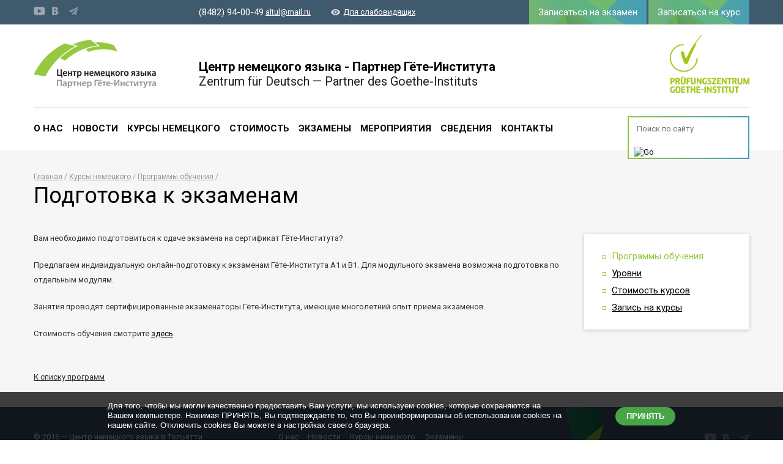

--- FILE ---
content_type: text/html; charset=utf-8
request_url: http://www.deutsch-tlt.ru/kursy-nemetskogo-yazyka/programs/5-intensivnyj-kurs
body_size: 18095
content:
<!DOCTYPE html>
<html xmlns="http://www.w3.org/1999/xhtml" lang="ru-ru">
<head>
	<meta name="viewport" content="width=device-width">
	<base href="http://www.deutsch-tlt.ru/kursy-nemetskogo-yazyka/programs/5-intensivnyj-kurs" />
	<meta http-equiv="content-type" content="text/html; charset=utf-8" />
	<meta name="keywords" content="немецкий язык изучение курсы Тольятти" />
	<meta name="description" content="Центр изучения немецкого – изучение немецкого  в Тольятти" />
	<title>Подготовка к экзаменам</title>
	<link href="/templates/was_hd/favicon.ico" rel="shortcut icon" type="image/vnd.microsoft.icon" />
	<link href="/templates/was_hd/css/jquery-ui.min.css" rel="stylesheet" type="text/css" media="screen, print" />
	<link href="/templates/was_hd/css/fancybox.css" rel="stylesheet" type="text/css" media="screen, print" />
	<link href="/templates/was_hd/css/styles.css" rel="stylesheet" type="text/css" media="screen, print" />
	<link href="/templates/was_hd/css/special.css" rel="stylesheet" type="text/css" media="screen, print" />
	<link href="/templates/was_hd/css/additional.css" rel="stylesheet" type="text/css" media="screen, print" />
	<link href="https://fonts.googleapis.com/css?family=Roboto:300,400,500,700,700italic,500italic,400italic&subset=latin,cyrillic" rel="stylesheet" type="text/css" media="screen, print" />
	<script src="/templates/was_hd/js/jquery.js" type="text/javascript"></script>
	<script src="/templates/was_hd/js/jquery.onscreen.min.js" type="text/javascript"></script>
	<script src="/templates/was_hd/js/jquery.fancybox.js" type="text/javascript"></script>
	<script src="/templates/was_hd/js/jquery.tools.min.js" type="text/javascript"></script>
	<script src="/templates/was_hd/js/jQuery.fileinput.js" type="text/javascript"></script>
	<script src="/templates/was_hd/js/jquery.ui.datepicker-ru.js" type="text/javascript"></script>
	<script src="/templates/was_hd/js/jquery-ui.min.js" type="text/javascript"></script>
	<script src="/templates/was_hd/js/jquery.validate.min.js" type="text/javascript"></script>
	<script src="/templates/was_hd/js/jquery.cookie.js" type="text/javascript"></script>
	<script src="/templates/was_hd/js/main.js" type="text/javascript"></script>

  <script src="https://api-maps.yandex.ru/2.1/?lang=ru_RU" type="text/javascript"></script>
</head>
<body class="site  com_programs view-item no-layout no-task itemid-164">
	<!-- Body -->
	<div id="main">
    <div class="middle clearfix">
      <div class="center">
                          <div class="sidebar">
          <ul class="sidebar-nav ">
<li class="item-164 current active"><a href="/kursy-nemetskogo-yazyka/programs" >Программы обучения</a></li><li class="item-165"><a href="/kursy-nemetskogo-yazyka/levels" >Уровни</a></li><li class="item-246"><a href="/kursy-nemetskogo-yazyka/price" >Стоимость курсов</a></li><li class="item-247"><a href="/kursy-nemetskogo-yazyka/subscribe" class="fancy-link">Запись на курсы</a></li></ul>
        </div>
                  <div class="content">
          
<ul class="breadcrumbs">
<li><a href="/" class="pathway">Главная</a></li> <li><a href="/kursy-nemetskogo-yazyka" class="pathway">Курсы немецкого</a></li> <li><a href="/kursy-nemetskogo-yazyka/programs" class="pathway">Программы обучения</a></li> </ul>

          <h1>Подготовка к экзаменам</h1>
          
<div class="article">
  <div class="txt"><p>Вам необходимо подготовиться к сдаче экзамена на сертификат Гёте-Института?</p>
<p>Предлагаем индивидуальную онлайн-подготовку к экзаменам Гёте-Института А1 и В1. Для модульного экзамена возможна подготовка по отдельным модулям.</p>
<p>Занятия проводят сертифицированные экзаменаторы Гёте-Института, имеющие многолетний опыт приема экзаменов.</p>
<p>Стоимость обучения смотрите <a href="http://www.deutsch-tlt.ru/stoimost">здесь</a>.</p></div>
</div>

<a href="/kursy-nemetskogo-yazyka/programs" class="back-link">К списку программ</a>
        </div>
              </div>
          </div>
    
    <div class="header">
      <div class="header-top-options">
        <div class="center">
          
<ul class="social-nav">
    <li>
    <a href="https://www.youtube.com/channel/UCsFMI8KoF4YY5C4NHv3VtjA" title="YouTube">
          </a>
  </li>
    <li>
    <a href="https://vk.com/german.togliatti" title="Вконтакте">
          </a>
  </li>
    <li>
    <a href="https://t.me/deutsch_togliatti" title="Telegram">
            <img src="/images/socnets/telegram8.png" alt="" />
          </a>
  </li>
  </ul>

          <div class="top-contacts-block">
                        <div class="phone">
              (8482) 94-00-49            </div>
                        
                        <a href="mailto:altul@mail.ru" class="mail">altul@mail.ru</a>
                                    <a href="/?special=1" class="special-version-link">Для слабовидящих</a>
                      </div>
        </div>
        <div class="nav-trigger">
          <span class="text">Меню</span>
          <span class="icon">
            <span></span>
            <span></span>
            <span></span>
            <span></span>
          </span>
        </div>
      </div>

      <div class="center top-header-data">
        <div class="logo">
          <a href="/">
            <img src="/images/logo.png" alt="Центр немецкого языка. Партнёр Гёте-Института" title="Центр немецкого языка. Партнёр Гёте-Института" />          </a>
        </div>
        <div class="department-top-name">
          <div class="name">Центр немецкого языка - Партнер Гёте-Института</div>
                    <div class="city">Zentrum für Deutsch — Partner des Goethe-Instituts</div>
                  </div>
                <div class="department-logo">
          <img src="/images/gallery/GI_Pruefungszentrum_green_sRGB.jpg" alt="Центр немецкого языка - Партнер Гёте-Института" title="Центр немецкого языка - Партнер Гёте-Института" />        </div>
              </div>

      <div class="center top-navigation-block">
        <div class="btns">
                    <a href="http://deutsch-tlt.ru/ekzameny-neu" class="btn" target="_blank">Записаться на экзамен</a>
                    <a href="/kursy-nemetskogo-yazyka/subscribe" class="btn fancy-link">Записаться на курс</a>
<div class="hidden">
  <form action="http://www.deutsch-tlt.ru/kursy-nemetskogo-yazyka/programs/5-intensivnyj-kurs" class="form splash-form form_course" id="form_course_104" method="post" enctype="multipart/form-data">
    <input type="hidden" name="option" value="com_form_course" />
    <input type="hidden" name="task" value="form.apply" />
    <input type="hidden" name="jform[module_id]" value="104" />
    <input type="hidden" name="jform[page]" value="www.deutsch-tlt.ru/kursy-nemetskogo-yazyka/programs/5-intensivnyj-kurs" />
    <input type="hidden" name="jform[ip]" value="3.136.37.130" />
    <input type="hidden" name="d32385a3fa64798e3113c56b216b079b" value="1" />    
    <h3>Запись на курс</h3>
        
  <!--  <div class="fields">
      <div class="field short"> 
        <label for="form_course_104_f1" class="label">Имя</label>
        <input type="text" name="jform[field_name]" id="form_course_104_f1" class="form-element" value="">
      </div>
      <div class="field short">
        <label for="form_course_104_f2" class="label">Фамилия</label>
        <input type="text" name="jform[field_surname]" id="form_course_104_f2" class="form-element" value="">
      </div>
      <div class="field short">
        <label for="form_course_104_f3" class="label">Телефон</label>
        <input type="text" name="jform[field_phone]" id="form_course_104_f3" class="form-element" value="">
      </div>
      <div class="field short">
        <label for="form_course_104_f4" class="label">E-mail</label>
        <input type="text" name="jform[field_email]" id="form_course_104_f4" class="form-element" value="">
      </div>
    </div> -->
    
    <div class="field">
      <label for="form_course_104_f5" class="label">Для записи на курсы немецкого языка просим отправить заявку в свободной форме на нашу электронную почту altul@mail.ru</label>
    <!--  <select name="jform[field_level]" id="form_course_104_f5">
                <option value="0" selected="selected">Не знаю, хочу пройти тест</option>
                <option value="1">Высокий</option>
                <option value="2">Средний</option>
                <option value="3">Низкий</option>
              </select> -->
    </div>
  <!--  <div class="field">
      <label for="form_course_104_f6" class="label">Комментарий</label>
      <textarea name="jform[field_text]" id="form_course_104_f6" cols="30" rows="10" class="form-element" placeholder="Здравствуйте. Меня интересуют индивидуальные утренние курсы..."></textarea>
    </div>
    
    <div class="controlls"><input type="submit" value="Отправить заявку" class="btn"></div>
    
    <div class="extra">Отправьте заявку и мы свяжемся с вами в ближайшее время.</div>  -->
    
    <div style="overflow: hidden;">
	<p onClick="toggle_show('soglashenie')" style="text-decoration: underline; cursor: pointer;">Отправляя заявку, вы подтверждаете согласие на обработку персональных данных </p>
	<p id="soglashenie" style="display: none; text-align: justify; ">
    Соглашение об обработке персональных данных. Настоящим, в целях исполнения положений 
    ФЗ РФ №152-ФЗ от 27.07.2006 года «О персональных данных», я даю свое согласие на обработку 
    ИП Тулькин А.Г., его партнерами и контрагентами моих персональных данных 
    и предоставляю право совершать все действия (операции) со своими персональными данными, включая сбор, 
    систематизацию, накопление, хранение, уточнение (обновление, изменение), извлечение, использование, 
    распространение (в том числе передачу), обезличивание, блокирование, удаление, уничтожение. 
    Согласие распространяется на информацию, вводимую в полях регистрации данного сайта ИП Тулькин А.Г.".</p>
    </div>
     <script type="text/javascript">
function toggle_show(id) {
	document.getElementById(id).style.display = document.getElementById(id).style.display == 'none' ? 'block' : 'none';
}
</script>
    
    
  </form>
 
  <script>
    $(document).ready(function(){
        $("#form_course_104").validate({
          errorPlacement: $.noop,
          rules: {
            "jform[field_name]": {required: true},
            "jform[field_surname]": {required: true},
            "jform[field_phone]": {required: true},
            "jform[field_email]": {email: true}
          },
          messages: {
            "jform[field_name]": {required: ""},
            "jform[field_surname]": {required: ""},
            "jform[field_phone]": {required: ""},
            "jform[field_email]": {email: ""}
          }
        });
    });
  </script>

  </div>
        </div>

        <ul class="main-nav ">
<li class="item-156 parent"><a href="/izuchenie-nemetskogo-yazyka-v-tolyatti" >О нас</a></li><li class="item-118"><a href="/news" >Новости</a></li><li class="item-158 active parent"><a href="/kursy-nemetskogo-yazyka" >Курсы немецкого</a></li><li class="item-586"><a href="/stoimost" >Стоимость</a></li><li class="item-155"><a href="/ekzameny" >Экзамены</a></li><li class="item-159 parent"><a href="/events/calendar" >Мероприятия</a></li><li class="item-748"><a href="/svedeniya-ob-obrazovatelnoj-org" >Сведения</a></li><li class="item-160"><a href="/kontakty" >Контакты</a></li></ul>
        
        
<form action="/search?view=search" class="top-search-form">
  <input type="text" name="q" placeholder="Поиск по сайту">
  <input type="image" src="/modules/mod_searchnew/images/icon-search.png" alt="Go">
</form>
      </div>
    </div>
    
    <div class="footer">
			<div class="center">
				<div class="copyright">
					&copy; 2016 — Центр немецкого языка в Тольятти.										<p>
					   <br> ИП Тулькин Александр Геннадьевич, <br>ИНН 632101549244, ОГРНИП 314632422600038
					</p>
					<div class="certified">
            Сертифицировано Гёте-Институтом в Мюнхене          </div>
          				</div>
				
        <ul class="main-nav ">
<li class="item-219"><a href="/izuchenie-nemetskogo-yazyka-v-tolyatti" >О нас</a></li><li class="item-122"><a href="/news" >Новости</a></li><li class="item-221 alias-parent-active"><a href="/kursy-nemetskogo-yazyka" >Курсы немецкого</a></li><li class="item-222"><a href="/ekzameny" >Экзамены</a></li><li class="item-223"><a href="/events" >Мероприятия</a></li><li class="item-225"><a href="/kontakty" >Контакты</a></li><li class="item-569"><a href="/politika-v-otnoshenii-obrabotki-i-zashchity-personalnykh-dannykh" >Политика в отношении обработки и защиты персональных данных</a></li><li class="item-234"><a href="/svedeniya-ob-obrazovatelnoj-org" >Сведения об образовательной организации</a></li></ul>
<div id="cookieBanner">
<div class="cookieContent">
<span class="cookieText">
Для того, чтобы мы могли качественно предоставить Вам услуги, мы используем cookies, которые сохраняются на Вашем компьютере. Нажимая ПРИНЯТЬ, Вы подтверждаете то, что Вы проинформированы об использовании cookies на нашем сайте. Отключить cookies Вы можете в настройках своего браузера.</span>
<span class="cookieButton">
 <div id="acceptCookies" onclick="document.getElementById('cookieBanner').style.display='none';jQuery.cookie('hiderolikmodal', true, {expires: 1, path: '/'});">ПРИНЯТЬ</div>
</span>
</div>
</div>
<style>
#cookieBanner {position: fixed;width: 100%;background-color: rgba(0, 0, 0, 0.75);left: 0;bottom: 0;z-index: 300;color: #fff;display: none}
#acceptCookies {display: inline-block;background-color: #46a546;color: #fff;text-decoration: none;padding: 6px 18px;text-align: center;border-radius: 18px;font-weight: bold;}
#acceptCookies:hover{cursor: pointer;background-color: #3d8f3d}
.cookieContent {margin: 0 auto;width: 928px;padding: 15px 25px;font-family: Arial;font-size: 13px;color: #fff;}
.cookieText {display: inline-block;width: 80%;line-height: 16px;cursor: default;}
.cookieButton {padding: 10px 0;display: block;float: right;}
@media (max-width: 991.98px) {.cookieContent {width: 768px;}}
@media (max-width: 800px) {.cookieContent {width: 600px;}}
@media (max-width: 628px) {.cookieContent {width: 100%;}.cookieText {display: block;}.cookieButton {float: none;}}
</style>
<script>
jQuery.cookie=function(e,i,r){if("undefined"==typeof i){var p=null;if(document.cookie&&""!=document.cookie)for(var u=document.cookie.split(";"),c=0;c<u.length;c++){var m=jQuery.trim(u[c]);if(m.substring(0,e.length+1)==e+"="){p=decodeURIComponent(m.substring(e.length+1));break}}return p}r=r||{},null===i&&(i="",r.expires=-1);var o="";if(r.expires&&("number"==typeof r.expires||r.expires.toUTCString)){var n;"number"==typeof r.expires?(n=new Date,n.setTime(n.getTime()+24*r.expires*60*60*1e3)):n=r.expires,o="; expires="+n.toUTCString()}var t=r.path?"; path="+r.path:"",s=r.domain?"; domain="+r.domain:"",a=r.secure?"; secure":"";document.cookie=[e,"=",encodeURIComponent(i),o,t,s,a].join("")};
jQuery(function() {
if (!jQuery.cookie('hiderolikmodal')) {
var delay_popup = 1000;
setTimeout("document.getElementById('cookieBanner').style.display='block'", delay_popup);
}
});
</script>

        
        
<ul class="social-nav">
    <li>
    <a href="https://www.youtube.com/channel/UCsFMI8KoF4YY5C4NHv3VtjA" title="YouTube">
          </a>
  </li>
    <li>
    <a href="https://vk.com/german.togliatti" title="Вконтакте">
          </a>
  </li>
    <li>
    <a href="https://t.me/deutsch_togliatti" title="Telegram">
            <img src="/images/socnets/telegram8.png" alt="" />
          </a>
  </li>
  </ul>

        <a href="https://my.goethe.de" target="_blank" class="my-goete-link">Мой GOETHE.DE</a>
      </div>
		</div>
		
		<div class="up-link"></div>
	</div>

	
     
</body>
</html>

--- FILE ---
content_type: text/css
request_url: http://www.deutsch-tlt.ru/templates/was_hd/css/fancybox.css
body_size: 4780
content:

.fancybox-wrap {position: absolute; top: 0; left: 0; z-index: 8020; }

.fancybox-skin {
  position: relative;
  background: #FFF;
  /*color: #444;*/
  text-shadow: none;
  /*border: 3px solid #0991ba;*/
}

.fancybox-skin h2{margin-bottom: 15px;}
.fancybox-skin p{margin: 15px 0;}

.fancybox-opened {
  z-index: 8030;
}

.fancybox-opened .fancybox-skin {
  -webkit-box-shadow: 0 10px 25px rgba(0, 0, 0, 0.5);
     -moz-box-shadow: 0 10px 25px rgba(0, 0, 0, 0.5);
          box-shadow: 0 10px 25px rgba(0, 0, 0, 0.5);
}

.fancybox-outer, .fancybox-inner {position: relative; }
.fancybox-inner {overflow: hidden; }

.fancybox-type-iframe .fancybox-inner {-webkit-overflow-scrolling: touch; }

.fancybox-error {color: #444; font: 14px/20px "Helvetica Neue",Helvetica,Arial,sans-serif; margin: 0; padding: 15px; white-space: nowrap; }

.fancybox-image, .fancybox-iframe {display: block; width: 100%; height: 100%; }

.fancybox-image {max-width: 100%; max-height: 100%; }

#fancybox-loading, .fancybox-close, .fancybox-prev span, .fancybox-next span {background-image: url('fancybox_sprite.png'); }

#fancybox-loading {
  position: fixed;
  top: 50%;
  left: 50%;
  margin-top: -22px;
  margin-left: -22px;
  background-position: 0 -108px;
  opacity: 0.8;
  cursor: pointer;
  z-index: 8060;
}

#fancybox-loading div {width: 44px; height: 44px; background: url('fancybox_loading.gif') center center no-repeat; }

.fancybox-close {
  position: absolute;
  top: 0px;
  right: -30px;
  width: 20px;
  height: 20px;
  cursor: pointer;
  z-index: 8040;
  background: url([data-uri]) 0 0 no-repeat;
  overflow: hidden;
  text-indent: 100%;
  color: #717a81;
  text-decoration: none;
}


.fancybox-nav {
  position: absolute;
  top: 0;
  width: 40%;
  height: 100%;
  cursor: pointer;
  text-decoration: none;
  background: transparent url('blank.gif'); /* helps IE */
  -webkit-tap-highlight-color: rgba(0,0,0,0);
  z-index: 8040;
}

.fancybox-prev {left: -145px; }
.fancybox-next {right: -145px; }
@media screen and (max-width: 760px){
.fancybox-prev {left: -35px; }
.fancybox-next {right: -35px; }

}

.fancybox-nav span {
  position: absolute;
  top: 50%;
  width: 22px;
  height: 42px;
  margin-top: -21px;
  cursor: pointer;
  z-index: 8040;
  /*visibility: hidden;*/
  opacity: .5;
}

.fancybox-prev span {left: 10px; background-image: url(../images/design/fancy-prev.png);}

.fancybox-next span {right: 10px; background-image: url(../images/design/fancy-next.png);}

.fancybox-nav:hover span {visibility: visible; opacity: 1;}

.fancybox-tmp {
  position: absolute;
  top: -99999px;
  left: -99999px;
  visibility: hidden;
  max-width: 99999px;
  max-height: 99999px;
  overflow: visible !important;
}

/* Overlay helper */

.fancybox-lock {overflow: hidden !important; width: auto; }

.fancybox-lock body {overflow: hidden !important; }

.fancybox-lock-test {overflow-y: hidden !important; }

.fancybox-overlay {
  position: absolute;
  top: 0;
  left: 0;
  overflow: hidden;
  display: none;
  z-index: 8010;
  /*background: url('fancybox_overlay.png');*/
  background: rgba(70,80,90,.8);
}

.fancybox-overlay-fixed {position: fixed; bottom: 0; right: 0; }

.fancybox-lock .fancybox-overlay {overflow: auto; overflow-y: scroll; }

/* Title helper */

.fancybox-title {visibility: hidden; font: normal 13px/20px "Helvetica Neue",Helvetica,Arial,sans-serif; position: relative; text-shadow: none; z-index: 8050; }

.fancybox-opened .fancybox-title {visibility: visible; }

.fancybox-title-float-wrap {
  position: absolute;
  bottom: 0;
  right: 50%;
  margin-bottom: -35px;
  z-index: 8050;
  text-align: center;
}

.fancybox-title-float-wrap .child {
  display: inline-block;
  margin-right: -100%;
  padding: 2px 20px;
  background: transparent; /* Fallback for web browsers that doesn't support RGBa */
  background: rgba(0, 0, 0, 0.8);
  -webkit-border-radius: 15px;
     -moz-border-radius: 15px;
          border-radius: 15px;
  text-shadow: 0 1px 2px #222;
  color: #FFF;
  font-weight: bold;
  line-height: 24px;
  white-space: nowrap;
}

.fancybox-title-outside-wrap {position: relative; margin-top: 15px; color: #fff; font-size: 15px; text-align: center;}

.fancybox-title-inside-wrap {padding-top: 10px; }

.fancybox-title-over-wrap {
  position: absolute;
  bottom: 0;
  left: 0;
  color: #fff;
  padding: 10px;
  background: #000;
  background: rgba(0, 0, 0, .8);
}

--- FILE ---
content_type: text/css
request_url: http://www.deutsch-tlt.ru/templates/was_hd/css/styles.css
body_size: 147219
content:
/* Welcome to Compass. In this file you should write your main styles. (or centralize your imports) Import this file using the following HTML or equivalent: <link href="/stylesheets/screen.css" media="screen, projection" rel="stylesheet" type="text/css" /> */
html, body, div, span, applet, object, iframe, h1, h2, h3, h4, h5, h6, p, blockquote, pre, a, abbr, acronym, address, big, cite, code, del, dfn, em, img, ins, kbd, q, s, samp, small, strike, strong, sub, sup, tt, var, b, u, i, center, dl, dt, dd, ol, ul, li, fieldset, form, label, legend, table, caption, tbody, tfoot, thead, tr, th, td, .article table th, article, aside, canvas, details, embed, figure, figcaption, footer, header, hgroup, menu, nav, output, ruby, section, summary, time, mark, audio, video { margin: 0; padding: 0; border: 0; font: inherit; font-size: 100%; vertical-align: baseline; }

html { line-height: 1; }

ol, ul { list-style: none; }

table { border-collapse: collapse; border-spacing: 0; }

caption, th, td, .article table th { text-align: left; font-weight: normal; vertical-align: middle; }

q, blockquote { quotes: none; }
q:before, q:after, blockquote:before, blockquote:after { content: ""; content: none; }

a {
	-webkit-transition: color 0.2s cubic-bezier(0.25, 0.46, 0.45, 0.94);
	-moz-transition: color 0.2s cubic-bezier(0.25, 0.46, 0.45, 0.94);
	transition: color 0.2s cubic-bezier(0.25, 0.46, 0.45, 0.94);
}

a img { border: none; }

article, aside, details, figcaption, figure, footer, header, hgroup, main, menu, nav, section, summary { display: block; }

* { outline: none; }

body, html { margin: 0; padding: 0; color: #000; height: 100%; min-width: 1200px; background: #FFF; }

body { font: 13px/18px 'Roboto','Trebuchet MS', Tahoma, Verdana, sans-serif; backface-visibility: hidden; }

h1 { font-size: 36px; line-height: 45px; font-weight: normal; margin: 0 0 35px; }
h1:first-child { margin-top: 0; }

h2 { font-size: 20px; line-height: 26px; margin: 30px 0 20px; font-weight: bold; color: #96c841; }
h2:first-child { margin-top: 0; }
h2 a { color: #000; text-decoration: none; }

h3 { font-size: 18px; line-height: 24px; margin: 25px 0 10px; font-weight: 500; color: #333; }
h3:first-child { margin-top: 0; }

h4 { font-size: 15px; line-height: 20px; color: #000; font-weight: bold; margin: 25px 0 10px; }
h4:first-child { margin-top: 0; }

h5 { font-size: 15px; line-height: 20px; color: #96c841; font-weight: bold; margin: 25px 0 10px; }
h5:first-child { margin-top: 0; }

a { color: #000; }

a:hover { color: #96c83e; }

p { margin-bottom: 10px; }

.center { width: 1170px; margin: 0 auto; position: relative; }

.middle { padding: 280px 0 195px; }

.middle:after { content: ''; display: table; clear: both; }

.index .middle { padding: 250px 0 155px; }

#main { min-height: 100%; position: relative; background-color: #f6f6f6; z-index: 1; }

.index #main { background-color: #FFF; }

.sidebar + .content { float: left; width: 870px; }

.sidebar { float: right; width: 270px; margin-top: 103px; }

.social-nav li { display: inline-block; vertical-align: middle; margin-left: 8px; }
.social-nav li:first-child { margin-left: 0; }
.social-nav a { display: inline-block; height: 16px; width: 16px; vertical-align: middle; background-repeat: no-repeat; background-position: 0 50%; opacity: .66; }
.social-nav a:hover { opacity: 1; }
.social-nav a[href*=vk], .social-nav a[href*=vkontakte] { background-image: url([data-uri]); }
.social-nav a[href*=fb], .social-nav a[href*=facebook] { background-image: url([data-uri]); }
.social-nav a[href*='ok.ru'], .social-nav a[href*=odnoklassniki] { background-image: url([data-uri]); }
.social-nav a[href*=lj], .social-nav a[href*=livejournal] { background-image: url([data-uri]); }
.social-nav a[href*=google] { background-image: url([data-uri]); }
.social-nav a[href*=tw], .social-nav a[href*=twitter] { background-image: url([data-uri]); }
.social-nav a[href*=youtube] { background-image: url([data-uri]); width: 19px; }
.social-nav a[href*=inst], .social-nav a[href*=instagram] { background-image: url([data-uri]); }

.sidebar-nav { background-color: #FFF; box-shadow: 0 1px 6px rgba(0, 0, 0, 0.21); padding: 17px 30px; font-size: 15px; }
.sidebar-nav li { margin: 10px 0; padding-left: 15px; }
.sidebar-nav li:before { content: ''; position: absolute; margin-left: -15px; width: 4px; height: 4px; border: 1px solid #96c83e; margin-top: 7px; }
.sidebar-nav .current a { text-decoration: none; color: #96c83e; }

.back-link { color: #333; display: inline-block; margin-top: 30px; }

.mail-link { margin-left: 25px; color: #333; }
.mail-link:before { content: ''; position: absolute; background: url([data-uri]) 0 0 no-repeat; width: 12px; height: 10px; margin-left: -25px; margin-top: 5px; }

/*Elements*/
input, textarea, select, button { outline: none; font: inherit; margin: 0; }

img, area { outline: none; }

.breadcrumbs { font-size: 12px; color: #949699; }
.breadcrumbs li { display: inline-block; }
.breadcrumbs li:after { content: ' / '; }
.breadcrumbs a { color: #949699; }
.breadcrumbs a:hover { color: #000; }

.article { color: #333; line-height: 24px; }
.article img {max-width: 100%; height: auto;}
.article b, .article strong { font-weight: bold; }
.article .date { color: #b7b7b7; margin-bottom: 15px; }
.article p { margin-bottom: 20px; }
.article em { color: #aeaeae; font-style: italic; }
.article .table-holder { position: relative; overflow: auto; }
.article table { border-collapse: collapse; margin-bottom: 20px; }
.article table td, .article table th { padding: 15px 20px; border: 1px solid #b5b5b5; }
/*.article table td:first-child, .article table th:first-child { padding-left: 0; }*/
/*.article table tr:last-child td, .article table tr:last-child th { border: none; }*/
.article table th { border-bottom: 2px solid #b5b5b5; font-weight: bold; text-align-last: auto; }
.article li { margin: 10px 0; padding-left: 15px; }
.article li li { color: #515151; }
.article ul { margin: 15px 0; }
.article ul li:before { content: '\2013'; position: absolute; margin-left: -15px; color: #96c841; }
.article ol { margin: 15px 0; counter-reset: no; }
.article ol li:before { content: counter(no) "."; counter-increment: no; position: absolute; margin-left: -15px; color: #333; }

.btn, a.btn { -webkit-transition: all 0.5s cubic-bezier(0.25, 0.46, 0.45, 0.94); -moz-transition: all 0.5s cubic-bezier(0.25, 0.46, 0.45, 0.94); transition: all 0.5s cubic-bezier(0.25, 0.46, 0.45, 0.94); display: inline-block; font-size: 15px; line-height: 20px; border: none; background: #7dba66 url([data-uri]) 50% 50% no-repeat; min-width: 80px; text-decoration: none; text-align: center; padding: 10px 15px; color: #FFF; cursor: pointer; box-sizing: border-box; }

.fb-page, 
.fb-page span, 
.fb-page span iframe[style] { 
    width: 100% !important; 
}

.ui-datepicker .ui-datepicker-calendar td.ui-datepicker-today a, .ui-datepicker .ui-datepicker-calendar .article table th.ui-datepicker-today a, .article table .ui-datepicker .ui-datepicker-calendar th.ui-datepicker-today a, .ui-datepicker .ui-datepicker-calendar td.ui-datepicker-today span, .ui-datepicker .ui-datepicker-calendar .article table th.ui-datepicker-today span, .article table .ui-datepicker .ui-datepicker-calendar th.ui-datepicker-today span, .scroll:hover, .pagination .pages a.page:hover, .top-search-form, .section-content .main-tabs .tabs li a.active, .levels .level-descriptions-block, .main-tabs .tabs li a.active, .rainbow-block .block-content, .ui-datepicker .ui-datepicker-calendar td.ui-datepicker-today a, .ui-datepicker .ui-datepicker-calendar .article table th.ui-datepicker-today a, .article table .ui-datepicker .ui-datepicker-calendar th.ui-datepicker-today a, a.scroll:hover, .pagination .pages a.page:hover, a.top-search-form, .section-content .main-tabs .tabs li a.active, .levels a.level-descriptions-block, .main-tabs .tabs li a.active, .rainbow-block a.block-content { background: #FFF; border-style: solid; border-width: 2px 0; color: #505050; border-image: linear-gradient(to right, #93c645, #409bbc) 100% 1 100% 1; background-image: -o-linear-gradient(right, #92C645 0%, #409BBC 100%) 100% 1 100% 1; background-image: -moz-linear-gradient(right, #92C645 0%, #409BBC 100%) 100% 1 100% 1; background-image: -webkit-linear-gradient(right, #92C645 0%, #409BBC 100%) 100% 1 100% 1; background-image: -ms-linear-gradient(right, #92C645 0%, #409BBC 100%) 100% 1 100% 1; background-image: linear-gradient(to right, #92C645 0%, #409BBC 100%) 100% 1 100% 1; padding: 8px 15px; box-shadow: 2px 0 0 #93c645 inset, -2px 0 0 #409bbc inset; }

.custom-file .btn, .btn, .custom-file a.btn, a.btn {
-webkit-transition: all 0.5s cubic-bezier(0.25, 0.46, 0.45, 0.94);
-moz-transition: all 0.5s cubic-bezier(0.25, 0.46, 0.45, 0.94);
transition: all 0.5s cubic-bezier(0.25, 0.46, 0.45, 0.94);
}

.custom-file:hover .btn, .btn:hover, .custom-file:hover a.btn, a.btn:hover { background-image: url([data-uri]); }


button.btn::-moz-focus-inner, input.btn::-moz-focus-inner { margin: -1px 0; padding: 0; }

.form .field { margin-bottom: 30px; width: 360px; position: relative; }
.form .label { display: block; margin-bottom: 5px; color: #313131; font-size: 14px; margin-bottom: 3px; }
.form .custom-file { position: relative; overflow: hidden; display: inline-block; }
.form .custom-file input { background: none repeat scroll 0 0 transparent; border: 0 none; cursor: pointer; height: 100px; opacity: 0; outline: medium none; position: absolute; z-index: 999; }
.form .custom-file .feedback { display: inline-block; border-bottom: 1px dotted; margin-left: 10px; color: #787878; font-weight: 300; }
.form .custom-input { display: inline-block; }
.form .custom-input input { position: absolute; opacity: 0; }
.form .custom-input input + label { cursor: pointer; position: relative; }
.form .custom-input input + label:before { display: inline-block; width: 12px; height: 12px; border: 2px solid #cdcdcd; margin-right: 5px; position: relative; vertical-align: middle; content: ''; }
.form .custom-input input:disabled + label { opacity: .8; cursor: default; color: #888; }
.form .custom-input input:disabled + label:after { opacity: .5; }
.form .custom-input input[type=checkbox]:checked + label:before { background: #96c83e url([data-uri]) 50% 50% no-repeat; border-color: #96c83e; }
.form .custom-input input[type=radio] + label:before { border-radius: 50%; }
.form .custom-input input[type=radio]:checked + label:before { width: 6px; height: 6px; border-color: #96c83e; border-width: 5px; }
.form .form-element { background-color: #FFF; border: 1px solid #cdcdcd; padding: 8px 10px; box-sizing: border-box; min-height: 21px; line-height: 21px; font-size: 14px; width: 100%; vertical-align: top; }
.form .form-element[disabled], .form .form-element.ui-state-disabled { color: #b8b8b8; border-color: #EEE; }
.form .form-element.ui-selectmenu-button { padding-right: 25px; }
.form .form-element.ui-selectmenu-button span.ui-selectmenu-text { padding: 0; line-height: inherit; }
.form .form-element:focus { border-color: #96c83e; }
.form .form-element.datepicker { background: #fff url([data-uri]) right 10px top 50% no-repeat; }
.form .form-element.error { border-color: #F00; color: #F00; }
.form .form-element + .form-element { margin-top: 30px; }
.form textarea.form-element { overflow: auto; resize: vertical; height: 125px; }
.form .error-text { color: #f00; position: absolute; right: 0; top: 0; }
.form .ui-selectmenu-button[aria-expanded=true] { border-bottom: none; font-size: 14px; }
.form .ui-selectmenu-button .ui-icon { position: absolute; width: 12px; height: 7px; right: 10px; top: 50%; margin-top: -3px; background: url([data-uri]) 0 0 no-repeat; }
.form .ui-selectmenu-button + select + .ui-selectmenu-button { margin-top: 30px; }
.form .range-block { display: inline-block; vertical-align: middle; }
.form .range-block .form-element { vertical-align: middle; width: 41px; text-align: center; padding-left: 0; padding-right: 0; }
.form .range-block .range { display: inline-block; width: 150px; position: relative; height: 3px; background-color: #DDD; margin: 0 15px; vertical-align: middle; }
.form .range-block .ui-slider-range { height: 3px; background-color: #cdcdcd; z-index: auto; }
.form .range-block .ui-slider-handle { position: absolute; background-color: #fff; border-radius: 50%; width: 11px; height: 11px; border: 3px solid #cdcdcd; top: -7px; z-index: auto; }
.form .extra { margin-top: 20px; color: #818181; font-style: italic; }
.form .controlls { margin-top: 30px; }
.form .fields + .controlls { margin-top: 0; }
.form .option { float: right; }

.splash-form.form { width: 570px; }
.splash-form.form.small { width: 415px; }
.splash-form.form .field { width: 100%; }
.splash-form.form .short { display: inline-block; width: 270px; vertical-align: top; }
.splash-form.form .fields .short:nth-child(even) { float: right; }
.splash-form h3 { text-transform: uppercase; }

.sidebar .form .field { width: auto; }

.filter-form .field { display: inline-block; margin: 0; }

.filter-form .field.year { width: 76px; margin-right: 4px; }

.filter-form .field.month { width: 96px; }

.filter-form .controlls { margin-top: 20px; }

.filter-form .controlls a { font-size: 13px; margin-left: 10px; }

.ui-menu .ui-state-focus, .ui-menu .ui-state-active { margin: 0; }

.ui-front.ui-selectmenu-open { z-index: 1000; }

.ui-datepicker { background-color: #FFF; width: 229px; box-shadow: 0 1px 5px rgba(0, 0, 0, 0.13); padding: 0 0 1px; }
.ui-datepicker table { width:92%; margin-left:10px; }
.ui-datepicker.ui-datepicker-inline { position: relative; }
.ui-datepicker.ui-datepicker-inline:after { content: ''; position: absolute; border-width: 11px; border-style: solid; border-color: transparent transparent #FFF #FFF; box-shadow: -3px 3px 3px rgba(0, 0, 0, 0.07); transform: rotate(-45deg); left: 50%; bottom: -11px; margin-left: -16px; position: absolute; }
.ui-datepicker .ui-datepicker-header { font-size: 13px; font-weight: bold; color: #474d50; text-transform: uppercase; padding: 10px 15px; line-height: 24px; }
.ui-datepicker .ui-datepicker-header .ui-datepicker-prev, .ui-datepicker .ui-datepicker-header .ui-datepicker-next { width: 7px; height: 12px; left: auto; padding: 5px; top: 50%; margin-top: -11px; cursor: pointer; opacity: .8; }
.ui-datepicker .ui-datepicker-header .ui-datepicker-prev:hover, .ui-datepicker .ui-datepicker-header .ui-datepicker-next:hover { opacity: 1; }
.ui-datepicker .ui-datepicker-header .ui-datepicker-prev { background: url(../images/design/larr.png) 50% 50% no-repeat; right: 30px; }
.ui-datepicker .ui-datepicker-header .ui-datepicker-next { background: url(../images/design/rarr.png) 50% 50% no-repeat; right: 5px; }
.ui-datepicker .ui-datepicker-title { text-align: left; margin: 0; }
.ui-datepicker .ui-datepicker-calendar { border-spacing: 3px; border-collapse: separate; padding: 0; }
.ui-datepicker .ui-datepicker-calendar thead { display: none; }
.ui-datepicker .ui-datepicker-calendar td, .ui-datepicker .ui-datepicker-calendar .article table th, .article table .ui-datepicker .ui-datepicker-calendar th { font-size: 12px; line-height: 24px; width: 24px; height: 24px; padding: 0; }
.ui-datepicker .ui-datepicker-calendar td:hover, .ui-datepicker .ui-datepicker-calendar .article table th:hover, .article table .ui-datepicker .ui-datepicker-calendar th:hover { border-color: #cdcdcd; }
.ui-datepicker .ui-datepicker-calendar td span, .ui-datepicker .ui-datepicker-calendar .article table th span, .article table .ui-datepicker .ui-datepicker-calendar th span, .ui-datepicker .ui-datepicker-calendar td a, .ui-datepicker .ui-datepicker-calendar .article table th a, .article table .ui-datepicker .ui-datepicker-calendar th a { padding: 0; text-align: center; color: #474d50; display: block; width: 24px; height: 24px; box-sizing: border-box; }
.ui-datepicker .ui-datepicker-calendar td a:hover, .ui-datepicker .ui-datepicker-calendar .article table th a:hover, .article table .ui-datepicker .ui-datepicker-calendar th a:hover { color: #000; }
.ui-datepicker .ui-datepicker-calendar td.ui-datepicker-today a, .ui-datepicker .ui-datepicker-calendar .article table th.ui-datepicker-today a, .article table .ui-datepicker .ui-datepicker-calendar th.ui-datepicker-today a, .ui-datepicker .ui-datepicker-calendar td.ui-datepicker-today span, .ui-datepicker .ui-datepicker-calendar .article table th.ui-datepicker-today span, .article table .ui-datepicker .ui-datepicker-calendar th.ui-datepicker-today span { line-height: 18px; padding: 0; }
.ui-datepicker .ui-datepicker-calendar td.hasEvent a, .ui-datepicker .ui-datepicker-calendar .article table th.hasEvent a, .article table .ui-datepicker .ui-datepicker-calendar th.hasEvent a { background-color: #96c841; color: #FFF; position: relative; }
.ui-datepicker .ui-datepicker-calendar td.hasEvent a:after, .ui-datepicker .ui-datepicker-calendar .article table th.hasEvent a:after, .article table .ui-datepicker .ui-datepicker-calendar th.hasEvent a:after { position: absolute; content: ''; border-width: 4px 4px 0; border-style: solid; border-color: #96c841 transparent; left: 50%; bottom: -4px; margin-left: -4px; }
.ui-datepicker .ui-datepicker-calendar td.hasEvent.ui-datepicker-today a, .ui-datepicker .ui-datepicker-calendar .article table th.hasEvent.ui-datepicker-today a, .article table .ui-datepicker .ui-datepicker-calendar th.hasEvent.ui-datepicker-today a { border: none; box-shadow: none; line-height: 24px; background-color: #459db5; }
.ui-datepicker .ui-datepicker-calendar td.hasEvent.ui-datepicker-today a:after, .ui-datepicker .ui-datepicker-calendar .article table th.hasEvent.ui-datepicker-today a:after, .article table .ui-datepicker .ui-datepicker-calendar th.hasEvent.ui-datepicker-today a:after { border-color: #459db5 transparent; }

.ui-autocomplete { background-color: #fff; border-radius: 3px; border: 1px solid #DDD; box-shadow: 0 0 7px rgba(0, 0, 0, 0.36); }
.ui-autocomplete .ui-menu-item { padding: 10px; line-height: 19px; }
.ui-autocomplete .ui-menu-item:hover { margin: 0; background: #cdcdcd; }

.ui-selectmenu-menu { background-color: #fff; border: 1px solid #96c83e; border-top: none; }
.ui-selectmenu-menu .ui-menu { overflow: auto; max-height: 195px; }
.ui-selectmenu-menu .ui-menu-item { padding: 10px; line-height: 19px; }
.ui-selectmenu-menu .ui-menu-item:hover { margin: 0; background: #9fcd52; }

.rating { display: inline-block; }
.rating.dynamic a { float: left; width: 18px; height: 16px; background: url([data-uri]) 0 0/cover no-repeat; }
.rating.dynamic a:hover, .rating.dynamic a.p { background: url([data-uri]) 0 0/cover no-repeat; }
.rating.dynamic.big a { width: 24px; height: 21px; }
.rating.static { background: url([data-uri]) 0 0/contain repeat; height: 16px; width: 89px; }
.rating.static i { display: inline-block; background: url([data-uri]) 0 0/contain repeat; height: 16px; }
.rating.static.big { height: 21px; width: 116px; }
.rating.static.big i { height: 21px; }

.alert { display: block; padding: 10px; border: 1px solid #fbeed5; border-radius: 5px; color: #d4a56f; background-color: #fcf8e3; margin: 5px 0; }

.alert.success { background-color: #dff0d8; color: #468a4e; border: 1px solid #bfdbb3; }

.alert.info { background-color: #d9edf7; color: #3e8bb3; border: 1px solid #a7cadc; }

.alert.danger { background-color: #f2dede; color: #b94a4c; border: 1px solid #d9a7a7; }

.scroll, .pagination .pages a.page { display: inline-block; cursor: pointer; width: 29px; height: 29px; background-position: 50% 50%; background-repeat: no-repeat; border: 2px solid #cdcdcd; }
.scroll:hover, .pagination .pages a.page:hover { padding: 0 2px; }
.scroll.prev, .pagination .pages a.prev.page { background: url([data-uri]) 50% 50% no-repeat; }
.scroll.next, .pagination .pages a.next.page { background: url([data-uri]) 50% 50% no-repeat; }
.scroll.disabled, .pagination .pages a.disabled.page { opacity: .7; cursor: default; }

.pagination { margin: 60px 0 40px 0; }
.pagination .pages li { display: inline-block; vertical-align: middle; margin-right: 10px; font-size: 16px; color: #6f7578; }
.pagination .pages a { display: block; text-align: center; line-height: 30px; text-decoration: none; color: #6f7578; }
.pagination .pages a:hover { color: #9fcd52; }
.pagination .pages a.current { background-color: #96c83e; width: 31px; height: 31px; color: #FFF; }
.pagination .pages a.page { display: block; }
.pagination .pages a.page:hover{padding: 0 2px !important;}
.pagination .pages a.page.disabled:hover{border: 2px solid #cdcdcd; box-shadow: none; padding: 0 !important;}

.navi a { display: inline-block; width: 8px; height: 8px; border: 2px solid #cdcdcd; border-radius: 50%; margin: 0 4px 0 5px; }
.navi a:hover { border-color: #96c83e; }
.navi a.active { border-color: #96c83e; background-color: #96c83e; }

.slide-block .toggle { text-decoration: none; background: url([data-uri]) 0 50% no-repeat; padding-left: 20px; }
.slide-block .toggle span { border-bottom: 1px dotted; display: none; }
.slide-block .toggle span:first-child { display: inline-block; }
.slide-block.open .toggle { background: url([data-uri]) 0 50% no-repeat; }
.slide-block.open .toggle span { display: inline-block; }
.slide-block.open .toggle span:first-child { display: none; }
.slide-block .block-content { margin-top: 20px; }

.up-link { cursor: pointer; width: 46px; height: 46px; display: block; border: 2px solid #9fcd52; background: #eef5eb url([data-uri]) 50% 50% no-repeat; position: fixed; left: 30px; top: 50%; margin-top: -23px; opacity: .5; }
.up-link:hover { opacity: 1; background: #9fcd52 url([data-uri]) 50% 50% no-repeat; }

@media screen and (max-width: 1199px) { .btn, a.btn { font-size: 13px; line-height: 20px; padding: 7px 10px !important; }
  .custom-file:hover .btn, .btn:hover, .ui-datepicker .ui-datepicker-calendar td.ui-datepicker-today a, .ui-datepicker .ui-datepicker-calendar .article table th.ui-datepicker-today a, .article table .ui-datepicker .ui-datepicker-calendar th.ui-datepicker-today a, .ui-datepicker .ui-datepicker-calendar td.ui-datepicker-today span, .ui-datepicker .ui-datepicker-calendar .article table th.ui-datepicker-today span, .article table .ui-datepicker .ui-datepicker-calendar th.ui-datepicker-today span, .scroll:hover, .pagination .pages a.page:hover, .top-search-form, .section-content .main-tabs .tabs li a.active, .levels .level-descriptions-block, .main-tabs .tabs li a.active, .rainbow-block .block-content, .custom-file:hover a.btn, a.btn:hover, .ui-datepicker .ui-datepicker-calendar td.ui-datepicker-today a, .ui-datepicker .ui-datepicker-calendar .article table th.ui-datepicker-today a, .article table .ui-datepicker .ui-datepicker-calendar th.ui-datepicker-today a, a.scroll:hover, .pagination .pages a.page:hover, a.top-search-form, .section-content .main-tabs .tabs li a.active, .levels a.level-descriptions-block, .main-tabs .tabs li a.active, .rainbow-block a.block-content { padding: 5px 10px; }
  .breadcrumbs { font-size: 11px; }
  .up-link { width: 28px; height: 28px; left: 1px; }
  .form .field { margin-bottom: 20px; width: 320px; }
  .form .label { margin-bottom: 3px; font-size: 13px; }
  .form .form-element { line-height: 15px; font-size: 14px; }
  .form .form-element + .form-element { margin-top: 20px; }
  .form textarea.form-element { height: 100px; }
  .form .ui-selectmenu-button[aria-expanded=true] { border-bottom: none; font-size: 13px; }
  .form .ui-selectmenu-button + select + .ui-selectmenu-button { margin-top: 20px; }
  .form .controlls { margin-top: 20px; }
  .form .option { float: right; }
  .scroll:hover, .pagination .pages a.page:hover { padding: 0 2px; }
  .filter-form .field.year { width: 70px; margin-right: 0; }
  .filter-form .field.month { width: 77px; }
  .filter-form .controlls { margin-top: 10px; }
  .filter-form .controlls a { font-size: 12px; margin-left: 5px; }
  .ui-datepicker .ui-datepicker-calendar td.ui-datepicker-today a, .ui-datepicker .ui-datepicker-calendar .article table th.ui-datepicker-today a, .article table .ui-datepicker .ui-datepicker-calendar th.ui-datepicker-today a, .ui-datepicker .ui-datepicker-calendar td.ui-datepicker-today span, .ui-datepicker .ui-datepicker-calendar .article table th.ui-datepicker-today span, .article table .ui-datepicker .ui-datepicker-calendar th.ui-datepicker-today span { padding: 0; }
  .ui-datepicker-inline { margin-left: auto; margin-right: auto; } }
@media screen and (min-width: 1000px) and (max-width: 1199px) { .ui-datepicker { width: 190px; }
  .ui-datepicker .ui-datepicker-header { font-size: 12px; padding: 7px 10px; line-height: 20px; }
  .ui-datepicker .ui-datepicker-calendar { border-spacing: 3px; margin: 0 6px 10px; }
  .ui-datepicker .ui-datepicker-calendar td, .ui-datepicker .ui-datepicker-calendar .article table th, .article table .ui-datepicker .ui-datepicker-calendar th { font-size: 11px; line-height: 22px; width: 22px; height: 22px; }
  .ui-datepicker .ui-datepicker-calendar td span, .ui-datepicker .ui-datepicker-calendar .article table th span, .article table .ui-datepicker .ui-datepicker-calendar th span, .ui-datepicker .ui-datepicker-calendar td a, .ui-datepicker .ui-datepicker-calendar .article table th a, .article table .ui-datepicker .ui-datepicker-calendar th a { width: 22px; height: 22px; }
  .ui-datepicker .ui-datepicker-calendar td.ui-datepicker-today a, .ui-datepicker .ui-datepicker-calendar .article table th.ui-datepicker-today a, .article table .ui-datepicker .ui-datepicker-calendar th.ui-datepicker-today a, .ui-datepicker .ui-datepicker-calendar td.ui-datepicker-today span, .ui-datepicker .ui-datepicker-calendar .article table th.ui-datepicker-today span, .article table .ui-datepicker .ui-datepicker-calendar th.ui-datepicker-today span { line-height: 16px; padding: 0; } }
@media screen and (max-width: 999px) { .up-link { display: none; }
  .filter-form .field { margin-bottom: 0; margin-right: 10px; }
  .filter-form .field.year { margin-right: 10px; }
  .filter-form .field.month { width: 120px; }
  .filter-form .controlls { display: inline-block; margin-top: 20px; vertical-align: top; } 
  .splash-form .short {width: 270px;}
}
@media screen and (max-width: 760px) { 
  .splash-form.form { width: 400px; }
  .splash-form.form.small { width: 330px; }
  .splash-form.form .field { width: 100%; }
  .splash-form.form .short { display: inline-block; width: 195px; vertical-align: top; }
  .splash-form.form .fields .short:nth-child(even) { float: right; }
  .splash-form.form h3 { text-transform: uppercase; }
  .article table td, .article table th, .article table th { padding: 10px 15px; }
  .ui-datepicker-inline { width: auto; }
  .ui-datepicker-inline .ui-datepicker-header { font-size: 12px; padding: 20px; line-height: 20px; font-size: 16px; }
  .ui-datepicker-inline .ui-datepicker-header .ui-datepicker-title { text-align: center; }
  .ui-datepicker-inline .ui-datepicker-header .ui-datepicker-prev, .ui-datepicker-inline .ui-datepicker-header .ui-datepicker-next { width: 35px; height: auto; top: 0; bottom: 0; margin: 0; }
  .ui-datepicker-inline .ui-datepicker-header .ui-datepicker-prev { left: 5px; right: auto; background: url(../images/design/prev.png) 50% 50% no-repeat; }
  .ui-datepicker-inline .ui-datepicker-header .ui-datepicker-next { right: 5px; background: url(../images/design/next.png) 50% 50% no-repeat; }
  .ui-datepicker-inline .ui-datepicker-calendar { display: none; } }
/*Header*/
.header { position: absolute; top: 0; right: 0; left: 0; height: 245px; background-color: #fff; z-index: 1; }
.header.fixed { position: fixed; top: 0; height: 46px; border-bottom: 3px solid #dfdfdf; box-shadow: 0 3px 7px rgba(0, 0, 0, 0.1); }
.header.fixed .header-top-options, .header.fixed .top-header-data { display: none; }
.header .nav-trigger { display: none; }

.header-top-options { background-color: #405a6d; color: #FFF; height: 40px; }
.header-top-options:after { content: ''; display: table; clear: both; }
.header-top-options .btns { float: right; }
.header-top-options .btn { margin-left: 10px; }
.header-top-options .top-contacts-block { margin-left: 270px; font-size: 13px; padding-top: 8px; line-height: 24px; }
.header-top-options .top-contacts-block .phone { display: inline-block; text-transform: uppercase; font-size: 15px; vertical-align: top; }
.header-top-options .top-contacts-block a { color: #FFF;  vertical-align: top; }
.header-top-options .top-contacts-block a:hover { color: #96c83e; }
.header-top-options .top-contacts-block .recall-link { font-size: 12px; /*text-transform: uppercase; border-bottom: 1px dotted; */text-decoration: none; margin: 0 25px 0 12px;}
/*.header-top-options .top-contacts-block .recall-link img {vertical-align: middle;}*/
.header-top-options .top-contacts-block .mail{margin-right: 30px;}
.header-top-options .top-contacts-block .special-version-link{padding-left: 20px; background: url(../images/design/icon-eye.png) 0 65% no-repeat;}
/*.header-top-options .top-contacts-block .recall-link:hover { border: none; color: #96c83e; }*/
.header-top-options .social-nav { float: left; margin-top: 8px; }

.top-header-data { border-bottom: 1px solid #dfdfdf; display: table; height: 135px; }
.top-header-data > div { display: table-cell; vertical-align: middle; }
.top-header-data .logo { width: 270px; }
.top-header-data .department-logo { width: 200px; text-align: right;}
.top-header-data .department-logo img { max-width: 200px; max-height: 95px; }
.top-header-data .department-top-name { font-size: 20px; line-height: 24px; vertical-align: bottom; padding: 0 0 30px 0;}
.top-header-data .department-top-name .name { overflow: hidden; max-height: 72px; font-weight: bold; color: #000; }
.top-header-data .department-top-name .city { color: #231f20; }

.top-navigation-block { padding: 15px 0; }
.header.fixed .top-navigation-block { padding: 8px 0; }
.top-navigation-block:before { content: ''; display: inline-block; vertical-align: middle; height: 36px; width: 0; margin-left: -3px; }
.top-navigation-block .btns { position: absolute; top: 0; right: 0; text-align: right; top: -176px; transition: all .5s  cubic-bezier(0.25, 0.46, 0.45, 0.94);-webkit-transition: all .5s  cubic-bezier(0.25, 0.46, 0.45, 0.94); }
.fixed .top-navigation-block .btns { top: 3px; }
.top-navigation-block .main-nav { padding-right: 170px; margin-top: 9px; max-width: 99%; box-sizing: border-box; display: inline-block; }
.fixed .top-navigation-block .main-nav {margin-top: 2px;}
.top-navigation-block .main-nav li { display: inline-block; font-weight: bold; font-size: 15px; line-height: 20px; margin-right: 15px; text-transform: uppercase; -webkit-transition: all .5s cubic-bezier(0.25, 0.46, 0.45, 0.94); transition: all .5s cubic-bezier(0.25, 0.46, 0.45, 0.94); }
.top-navigation-block .main-nav a { color: #000; text-decoration: none;

}
.top-navigation-block .main-nav a:hover { color: #96c83e; }
.top-navigation-block .main-nav .current a { color: #96c841; }
.fixed .top-navigation-block .main-nav li { font-size: 13px; margin-right: 13px; }

.top-search-form { padding: 0 2px; position: absolute; right: 0; top: 14px; width: 195px; }
.top-search-form input[type=text] { border: none; background-color: #fff; width: 160px; float: left; box-sizing: border-box; padding: 0 13px; height: 36px; }
.top-search-form input[type=image] { margin: 12px 0 0 8px; }
.top-search-form:hover, .top-search-form:hover input { background-color: #f7fbef; }

.top-search-form input:hover::-webkit-input-placeholder {opacity:0.7;}
.top-search-form input:hover::-moz-placeholder {opacity:0.7;}
.top-search-form input:hover:focus:-moz-placeholder {opacity:0.7;}
.top-search-form input:hover:focus:-ms-input-placeholder {opacity:0.7;}

.fixed .top-search-form { display: none; }
.nav-open .top-search-form { display: block; }

@media screen and (max-width: 1199px) { .header { height: 225px; }
  .header.fixed { height: 40px; }
  .top-navigation-block::before{height: 30px;}
  .header-top-options { height: 34px; }
  .header-top-options .top-contacts-block { margin-left: 240px; }
  .header-top-options .top-contacts-block .mail { display: none; }
  .top-header-data { height: 135px; }
  .top-header-data .logo { width: 240px; }
  .top-header-data .department-logo { width: 180px; }
  .top-header-data .department-logo img { max-width: 180px; max-height: 80px; }
  .top-header-data .department-top-name { font-size: 18px; line-height: 22px; }
  .top-navigation-block { padding: 8px 0; }
  .top-navigation-block .btns { top: -170px; }
  /*.fixed .top-navigation-block .btns { top: 10px; }*/
  .top-navigation-block .main-nav li { font-size: 13px; margin-right: 10px; }
  .fixed .top-navigation-block .main-nav li { font-size: 11px; margin-right: 8px; }
  .top-search-form { width: 160px; top: 7px; }
  .top-search-form input[type=text] { width: 125px; } }
@media screen and (max-width: 999px) { 
	.header-top-options .top-contacts-block .special-version-link{display: none;}
  .middle{padding-top: 215px;}
  .header { position: absolute; top: 0; right: 0; left: 0; height: 120px; background-color: #fff; z-index: 2; padding-top: 48px;}
  .header.fixed { position: absolute; height: 165px; border-bottom: none; box-shadow: 0 0 0 transparent; }
  .header.fixed .header-top-options, .header.fixed .top-header-data { display: block; }
  .header .nav-trigger { display: block; position: absolute; right: 0; height: 48px; color: #FFF; background-color: #1c70a7; top: 0; padding: 0 10px; line-height: 46px; font-size: 14px; text-transform: uppercase; cursor: pointer; z-index: 2; }
  .header .nav-trigger .text { vertical-align: middle; display: inline-block; -webkit-transition: transform .3s linear, opacity .3s linear;transition: transform .3s linear, opacity .3s linear; }
  .header .nav-trigger .icon { display: inline-block; height: 18px; width: 22px; position: relative; display: inline-block; margin-left: 10px; vertical-align: middle; -webkit-transform: rotate(0deg); -moz-transform: rotate(0deg); -o-transform: rotate(0deg); transform: rotate(0deg); -webkit-transition: .5s ease-in-out; -moz-transition: .5s ease-in-out; -o-transition: .5s ease-in-out; transition: .5s ease-in-out; }
  .header .nav-trigger .icon span { position: absolute; height: 2px; width: 100%; background: #FFF; opacity: 1; left: 0; -webkit-transform: rotate(0deg); -moz-transform: rotate(0deg); -o-transform: rotate(0deg); transform: rotate(0deg); -webkit-transition: .25s ease-in-out; -moz-transition: .25s ease-in-out; -o-transition: .25s ease-in-out; transition: .25s ease-in-out; }
  .header .nav-trigger .icon span:nth-child(1) { top: 0px; }
  .header .nav-trigger .icon span:nth-child(2), .header .nav-trigger .icon span:nth-child(3) { top: 8px; }
  .header .nav-trigger .icon span:nth-child(4) { top: 16px; }
  .header:before { content: ''; position: fixed; left: 0; top: 0; background-color: rgba(0, 0, 0, 0.8); opacity: 0; -webkit-transition: opacity 300ms linear; transition: opacity 300ms linear; }
  .header.nav-open:before { right: 0; bottom: 0; opacity: 1; z-index: 1; }
  .header.nav-open .top-navigation-block { z-index: 1; transform: translateX(0);-webkit-transform: translateX(0); }
  .header.nav-open .nav-trigger { position: fixed; }
  .header.nav-open .nav-trigger .text { -webkit-transform: translateX(-100px); transform: translateX(-100px); opacity: 0; }
  .header.nav-open .nav-trigger .icon span:nth-child(1) { top: 18px; width: 0%; left: 50%; }
  .header.nav-open .nav-trigger .icon span:nth-child(2) { -webkit-transform: rotate(45deg); -moz-transform: rotate(45deg); -o-transform: rotate(45deg); transform: rotate(45deg); }
  .header.nav-open .nav-trigger .icon span:nth-child(3) { -webkit-transform: rotate(-45deg); -moz-transform: rotate(-45deg); -o-transform: rotate(-45deg); transform: rotate(-45deg); }
  .header.nav-open .nav-trigger .icon span:nth-child(4) { top: 18px; width: 0%; left: 50%; }
  .header-top-options { height: 48px; position: fixed; left: 0; top: 0; right: 0; z-index: 100; }
  .header-top-options .top-contacts-block { margin-left: 0; padding-top: 10px; }
  .header-top-options .social-nav { display: none; }
  .top-header-data { height: 115px; border: none; }
  .top-header-data > div { /* padding-bottom: 20px; */ }
  .top-header-data .logo { width: 200px; }
  .top-header-data .logo img { width: 180px; height: auto; }
  .top-header-data .department-logo { width: 160px; }
  .top-header-data .department-logo img { max-height: 80px; max-width: 160px; }
  .top-header-data .department-top-name { font-size: 16px; line-height: 20px; }
  .header .top-navigation-block { padding: 8px 0; position: fixed; right: 0; width: 350px; top: 0; background-color: #1c70a7; bottom: 0; box-sizing: border-box; padding: 60px 0 0 85px !important; -webkit-transform: translateX(100%); transform: translateX(100%); -webkit-transition: transform 300ms linear;transition: transform 300ms linear; }
  .header.nav-open .top-navigation-block  {  -webkit-transform: translateX(0);  transform: translateX(0); }
  .header .top-navigation-block .btns { display: none; }
  .header .top-navigation-block .main-nav { margin-right: 20px; margin-bottom: 60px; }
  .header .top-navigation-block .main-nav li { display: block; font-size: 18px; line-height: 22px; margin-right: 0px; font-weight: bold; margin-bottom: 15px; }
  .header .top-navigation-block .main-nav li a { color: #FFF; }
  .fixed .header .top-navigation-block .main-nav li { font-size: 22px; margin-right: 0px; }
  .top-search-form { width: 210px; position: relative; top: 0; border: 2px solid #d8d8d8; box-shadow: none; overflow: hidden; }
  .top-search-form input[type=text] { width: 180px; } }
@media screen and (max-width: 760px) { .header { height: 172px; padding-top: 48px;}
  .header.fixed { height: 172px; }
  .top-header-data { height: auto; border: none; display: block; }
  .top-header-data > div { padding-bottom: 0px; display: block; }
  .top-header-data .logo { width: 200px; height: 105px; float: left; line-height: 102px; }
  .top-header-data .logo img { max-width: 180px; max-height: 105px; vertical-align: middle; }
  .top-header-data .department-logo { width: 160px; float: right; line-height: 102px; }
  .top-header-data .department-logo img { max-width: 160px; max-height: 90px; vertical-align: middle; }
  .top-header-data .department-top-name { position: absolute; left: 0; right: 0; top: 105px; font-size: 16px; line-height: 20px; }
  .header .top-navigation-block { padding: 8px 0; position: fixed; right: 0; width: 350px; top: 48px; background-color: #1c70a7; bottom: 0; box-sizing: border-box; padding: 60px 0 0 85px !important; -webkit-transform: translateX(100%); transform: translateX(100%); transition: transform 300ms linear; -webkit-transition: transform 300ms linear; }
  .header.nav-open .top-navigation-block { -webkit-transform: translateX(0); transform: translateX(0); }
  .header .top-navigation-block .btns { display: none; }
  .header .top-navigation-block .main-nav { margin-right: 20px; margin-bottom: 60px; }
  .header .top-navigation-block .main-nav li { display: block; font-size: 18px; line-height: 22px; margin-right: 0px; font-weight: bold; margin-bottom: 15px; }
  .header .top-navigation-block .main-nav li a { color: #FFF; }
  .fixed .header .top-navigation-block .main-nav li { font-size: 22px; margin-right: 0px; }
  .top-search-form { width: 210px; position: relative; top: 0; border: 2px solid #d8d8d8; box-shadow: none; overflow: hidden; }
  .top-search-form input[type=text] { width: 180px; } }
/*footer*/
.footer { position: absolute; bottom: 0; left: 0; right: 0; height: 155px; background-color: #405a6d; color: #FFF; z-index: 1; }
.footer .center { height: 155px; background: url(../images/design/bg-footer.png) 770px 100% no-repeat; }
.footer .copyright { position: absolute; left: 0; top: 40px; width: 300px; }
.footer .copyright .certified { color: #8e9da6; font-size: 13px; margin-top: 10px; }
.footer .main-nav { position: absolute; left: 400px; top: 40px; width: 390px; }
.footer .main-nav li { display: inline-block; margin-right: 15px; margin-bottom: 5px; }
.footer .main-nav a { color: #FFF; text-decoration: none; }
.footer .main-nav a:hover { color: #96c83e; }
.footer .main-nav .current a { color: #96c841; }
.footer .social-nav { position: absolute; top: 40px; right: 0; }
.footer .my-goete-link{position: absolute; right: 110px; top: 80px; color: #96c841;}

@media screen and (max-width: 1199px) { .footer { height: 175px; }
	.footer .my-goete-link{right: 53px;}
  .footer .center { height: 175px; background-position: 550px 100%; background-size: auto 100%; }
  .footer .copyright { top: 50px; width: 240px; }
  .footer .main-nav { position: absolute; left: 300px; top: 50px; width: 320px; }
  .footer .main-nav li { display: inline-block; margin-right: 14px; margin-bottom: 5px; }
  .footer .social-nav { position: absolute; top: 40px; right: 0; } }
@media screen and (max-width: 999px) { .footer .center { background-position: 50% 100%; }
  .footer .main-nav { display: none; } }
@media screen and (max-width: 760px) { .footer { height: 190px; }
	.footer .my-goete-link{right: auto; left: 175px; top: 31px;}
  .footer .center { height: 190px; background: none; }
  .footer .copyright { top: 75px; width: 415px; }
  .footer .social-nav { position: absolute; top: 30px; left: 0; } }
/*Index*/
.main-slider { height: 320px; margin-bottom: 100px; position: relative; box-shadow: 0 1px 6px rgba(0, 0, 0, 0.21); }
.main-slider .items-holder { float: left; position: relative; height: 320px; width: 800px; overflow: hidden; }
.main-slider .items-holder .items { width: 900%; position: relative; }
.main-slider .items-holder .items .item { float: left; width: 800px; }
.main-slider .items-holder .items .item .picture { width: 800px; height: 320px; overflow: hidden; position: relative;}
.main-slider .items-holder .items .item .picture img { min-width: 100%; min-height: 100%; height: auto; width: auto; position: relative; left: 50%; -webkit-transform: translate(-50%);
-ms-transform: translate(-50%);
-o-transform: translate(-50%);
transform: translate(-50%);}
.main-slider .items-holder .items .item .text { display: none; }
.main-slider .text-holder { box-sizing: border-box; overflow: hidden; height: 320px; padding: 35px 70px 0 40px; background: #87c057 url(../images/design/bg-slider-text.jpg) 50% 50% no-repeat; color: #FFF; position: relative; }
.main-slider .text-holder .text { overflow: hidden; height: 210px; font-size: 14px; line-height: 20px; }
.main-slider .text-holder .text h2 { text-transform: uppercase; color: #FFF; }
.main-slider .text-holder .text a {text-decoration: none; color: #FFF; }
.main-slider .text-holder .text a:hover h2 {text-decoration: underline;}

.main-slider .controlls { position: absolute; bottom: 30px; left: 40px; }
.main-slider .controlls .scroll, .main-slider .controlls .pagination .pages a.page, .pagination .pages .main-slider .controlls a.page { border-color: #FFF; -webkit-transition: border 0.2s cubic-bezier(0.25, 0.46, 0.45, 0.94); -moz-transition: border 0.2s cubic-bezier(0.25, 0.46, 0.45, 0.94); transition: border 0.2s cubic-bezier(0.25, 0.46, 0.45, 0.94); }
.main-slider .controlls .scroll:hover { border-image:none; border:2px solid #489fb0; padding:0px; box-shadow:none; }
.main-slider .controlls .scroll.prev, .main-slider .controlls .pagination .pages a.prev.page, .pagination .pages .main-slider .controlls a.prev.page { background-image: url([data-uri]); }
.main-slider .controlls .scroll.next, .main-slider .controlls .pagination .pages a.next.page, .pagination .pages .main-slider .controlls a.next.page { background-image: url([data-uri]); }
.main-slider .navi { bottom: -55px; text-align: center; left: 0; right: 0; position: absolute; }
.main-slider .navi a { cursor: pointer; }

.section { margin: 30px 0; }
.section > h2 { color: #000; text-transform: uppercase; }
.section:after { display: table; clear: both; content: ''; }
.section .section { float: left; margin: 0 0 0 30px; width: 270px; }
.section .section:first-child { margin-left: 0; }
.section .section.span2 { width: 570px; }
.section .section.span3 { width: 870px; }
.section .section.span4 { width: 1170px; }
.section .section-content { border: 1px solid #dfdfdf; padding: 19px; }
.section .section-content .more{clear: both;}

.index .features li { display: block; width: 270px; height: 235px; text-align: center; padding: 25px; overflow: hidden;}
.index .features li a{text-decoration: none;}
.index .features .picture { display: block; width: auto; text-align: center; margin-bottom: 15px; min-height: 100px; }
.index .features .text { display: block; padding: 0; max-height: 100px; overflow: hidden; }
.index .features .text .title{display: block;}
.index .features a:hover .text { color: #96c83e;}

.main-shorties { overflow: hidden; }
.main-shorties .top-shorty { width: 250px; float: left; margin-bottom: 20px; }
.main-shorties .top-shorty + .top-shorty { margin-left: 30px; }
.main-shorties .top-shorty .date { margin-bottom: 11px; }
.main-shorties .top-shorty .title { font-weight: bold; color: #474d50; font-size: 18px; line-height: 24px; margin: 11px 0; }
.main-shorties .top-shorty .title a { color: #474d50; text-decoration: none; }
.main-shorties .top-shorty .title a:hover { color: #96c83e; text-decoration: underline; }
.main-shorties .top-shorty .picture { width: 250px; height: 160px; overflow: hidden; margin-bottom: 15px; }
.main-shorties .top-shorty .description { color: #474d50; line-height: 20px; }
.main-shorties .date { color: #aeaeae; font-size: 12px; line-height: 18px; }
.main-shorties .picture img { width: 100%; height: auto; min-width: 100%; min-height: 100%; }
.main-shorties .shorties { float: left; width: 250px; margin-left: 30px; }
.main-shorties .shorties .shorty { margin-bottom: 20px; overflow: hidden; }
.main-shorties .shorties .shorty .picture { float: left; width: 100px; height: 65px; overflow: hidden; margin-right: 15px; }
.main-shorties .shorties .title { line-height: 20px; color: #474d50; }
.main-shorties .shorties .title a { color: #474d50; text-decoration: none; }
.main-shorties .shorties .title a:hover { text-decoration: underline; }
.main-shorties .shorties .text { overflow: hidden; }
.span3 .main-shorties .top-shorty + .shorties, .span4 .main-shorties .top-shorty + .shorties, .span4 .main-shorties .top-shorty + .top-shorty { margin-right: 20px; }

.datepicker-inline { margin-bottom: 35px; }

.short-events-list { margin: 15px 0; }
.short-events-list li { margin: 15px 0; }
.short-events-list li .date { color: #96c841; font-weight: 300; font-size: 12px; }
.short-events-list li .description { line-height: 20px; color: #474d50; }
.short-events-list li .description a { color: #474d50; text-decoration: none; }
.short-events-list li .description a:hover { text-decoration: underline; }



.main-banner { background: #429cb9 url(../images/design/bg-main-banner.jpg) 0 50% no-repeat; padding: 35px 400px 35px 70px; color: #FFF; position: relative; margin: 50px 0; }
.main-banner h2 { color: #FFF; margin-bottom: 10px; text-transform: uppercase; }

.main-banner .link { 

-webkit-transition: color 0.5s cubic-bezier(0.25, 0.46, 0.45, 0.94), background 0.2s cubic-bezier(0.25, 0.46, 0.45, 0.94);
-moz-transition: color 0.5s cubic-bezier(0.25, 0.46, 0.45, 0.94), background 0.2s cubic-bezier(0.25, 0.46, 0.45, 0.94);
transition: color 0.5s cubic-bezier(0.25, 0.46, 0.45, 0.94), background 0.2s cubic-bezier(0.25, 0.46, 0.45, 0.94);

position: absolute; background: url([data-uri]) 0 0 no-repeat; width: 200px; height: 86px; color: #FFF; text-decoration: none; font-weight: bold; text-align: center; font-size: 18px; line-height: 85px; top: 50%; margin-top: -43px; right: 70px; }
.main-banner .link:hover {background: url([data-uri]) 0 0 no-repeat;  color: #474d50; text-decoration: underline;}



.section-content .main-tabs { margin: 0; }
.section-content .main-tabs .tabs { margin-bottom: 15px; }
.section-content .main-tabs .tabs li { margin-right: 10px; }
.section-content .main-tabs .tabs li a { padding: 0; margin: 0 8px; font-size: 13px; line-height: 22px; font-weight: bold; color: #474d50; display: inline; border: none; border-bottom: 1px dotted; background: none; }
.section-content .main-tabs .tabs li a.active { display: block; padding: 0 8px; margin: 0; }

.slider { position: relative; margin-bottom: 70px; }
.slider .controlls { position: absolute; right: 0; top: -47px; }
.slider .navi { text-align: center; position: absolute; left: 0; right: 0; bottom: -55px; }
.slider .items-holder { position: relative; overflow: hidden; }
.slider .items-holder .items { position: relative; width: 9000%; }
.slider .items-holder .items .item { float: left; box-sizing: border-box; background-color: #FFF; border: 1px solid #dfdfdf; margin-right: 30px; }
.slider .items-holder .items .item:last-child { margin-right: 0; }
.slider .person { text-align: center; }
.slider .person .picture { overflow: hidden; width: 142px; height: 142px; border-radius: 50%; margin: 0 auto; }
.slider .person .picture img { min-width: 100%; min-height: 100%; max-height: 100%; width: auto; height: auto; }
.slider .person .name { font-size: 20px; line-height: 24px; font-weight: 100; color: #000; text-align: center; margin-top: 10px; }
.slider .person .name a { text-decoration: none; }
.slider .person .name a:hover { color: #96c83e; }
.slider .person .post { font-size: 13px; line-height: 18px; color: #808080; margin-top: 10px; }
.slider.slider-large .items .item { width: 570px; }
.slider.slider-small .items .item { width: 210px; }
.slider.courses-slider { margin-left: 300px; }
.slider.testimonials-slider .items .item { height: 255px; padding: 20px 20px 20px 0;  }
.slider.testimonials-slider .items .item:hover { background-color:#f7fbef; }



.slider.testimonials-slider .items .person { float: left; padding: 0 24px; width: 160px; }
.slider.testimonials-slider .items .text { font-weight: 300; line-height: 20px; overflow: hidden; margin-top: 15px; }
.slider.testimonials-slider .items .text .description { position: relative; overflow: hidden; height: 160px; margin-bottom: 15px; }
.slider.testimonials-slider .items .text .description:after { background-image: linear-gradient(to bottom, transparent 0%, #fff 100%); content: ""; height: 75px; left: 0; position: absolute; right: 0; top: 110px; }
.slider.testimonials-slider .items .item:hover .text .description:after { background-image: linear-gradient(to bottom, transparent 0%, #f7fbef 100%); content: "";  }
.slider.testimonials-slider .items .text .more { color: #333; }
.slider.testimonials-slider .items .text .more:hover { color: #96c83e; }

.slider.employees-slider .items .item { height: 285px; padding: 20px; }
.slider.employees-slider .items .item:hover { background-color:#f7fbef; }
.slider.employees-slider .items .person { overflow: hidden; height: 245px; }


.slider.partners-slider .items .item { height: 105px; text-align: center; line-height: 102px; }
.slider.partners-slider .items .item img { width: auto; height: auto; max-width: 100%; max-height: 100%; vertical-align: middle; }

.bottom-map { position: relative; }
.bottom-map .map { height: 460px; }
.bottom-map .bottom-feedback-block { position: absolute; left: 50%; margin-left: -585px; top: 50px; background-color: #fff; padding: 40px; box-sizing: border-box; width: 355px; color: #474d50; box-shadow: 0 1px 6px rgba(0, 0, 0, 0.21); }
.bottom-map .bottom-feedback-block h2 { text-transform: uppercase; color: #474d50; margin-bottom: 15px; }
.bottom-map .bottom-feedback-block .btn { margin-top: 10px; }

.main-courses-info { float: left; margin-right: 30px; box-sizing: border-box; width: 270px; height: 530px; padding: 30px 20px 30px 30px; box-shadow: 0 1px 6px rgba(0, 0, 0, 0.21); background-color: #FFF; color: #808080; }

.slider.courses-slider .items .item { border: none; width: 270px; }

.slider.courses-slider .items .item .element { border: 1px solid #dfdfdf; box-sizing: border-box; height: 250px; }
.slider.courses-slider .items .item .element:hover { background-color:#f7fbef; }
.slider.courses-slider .items .item .element .picture { height: 130px; overflow: hidden; }
.slider.courses-slider .items .item .element .picture img { min-width: 100%; min-height: 100%; width: auto; height: auto; }
.slider.courses-slider .items .item .element + .element { margin-top: 30px; }
.slider.courses-slider .items .item .element .text { padding: 10px 20px 0; overflow: hidden; max-height: 90px; color: #474d50; }
.slider.courses-slider .items .item .element .title { font-weight: bold; font-size: 16px; margin-bottom: 5px; }
.slider.courses-slider .items .item .element .title a { color: #474d50; text-decoration: none; }
.slider.courses-slider .items .item .element .title a:hover { color: #96c83e; text-decoration: underline; }
.slider.courses-slider .items .item .element .description { font-size: 12px; line-height: 16px; max-height: 80px; overflow: hidden; }

@media screen and (max-width: 1199px) { .main-slider { height: 256px; margin-bottom: 80px; }
  .main-slider .items-holder { height: 256px; width: 640px; overflow: hidden; }
  .main-slider .items-holder .items .item { width: 640px; }
  .main-slider .items-holder .items .item .picture { width: 640px; height: 256px; }
  .main-slider .text-holder { height: 256px; padding: 25px 60px 0 30px; }
  .main-slider .text-holder .text { height: 170px; font-size: 12px; line-height: 16px; }
  .main-slider .controlls { bottom: 20px; left: 30px; }
  .main-slider .navi { bottom: -45px; }
  .section { margin: 20px 0; }
  .section .section { margin: 0 0 0 20px; width: 220px; }
  .section .section.span2 { width: 460px; }
  .section .section.span3 { width: 700px; }
  .section .section.span4 { width: 940px; }
  .section .section-content { border: 1px solid #dfdfdf; padding: 14px; }
  .index .features li { width: 212px; height: 220px; padding: 15px; }
  .index .features .picture { margin-bottom: 10px; }
  .main-shorties .top-shorty { width: 205px; margin-bottom: 15px; }
  .main-shorties .top-shorty + .top-shorty { margin-left: 20px; }
  .main-shorties .top-shorty .date { margin-bottom: 8px; }
  .main-shorties .top-shorty .title { font-size: 16px; line-height: 22px; margin: 8px 0; }
  .main-shorties .top-shorty .picture { width: 205px; height: 131px; overflow: hidden; margin-bottom: 15px; }
  .main-shorties .top-shorty .description { font-size: 13px; line-height: 18px; }
  .main-shorties .date { color: #aeaeae; font-size: 11px; line-height: 16px; }
  .main-shorties .shorties { width: 205px; margin-left: 20px; }
  .main-shorties .shorties .shorty { margin-bottom: 10px; }
  .main-shorties .shorties .shorty .picture { width: 80px; height: 52px; margin-right: 10px; }
  .main-shorties .shorties .title { line-height: 18px; }
  .span3 .main-shorties .top-shorty + .shorties, .span4 .main-shorties .top-shorty + .shorties, .span4 .main-shorties .top-shorty + .top-shorty { margin-right: 15px; }
  .short-events-list { margin: 10px 0; }
  .short-events-list li { margin: 10px 0; }
  .short-events-list li .date { font-size: 11px; }
  .short-events-list li .description { line-height: 18px; }
  .main-banner { padding: 25px 350px 25px 50px; }
  .slider { margin-bottom: 80px; }
  .slider .navi { bottom: -45px; }
  .slider .items-holder .items .item { margin-right: 20px; }
  .slider .person .picture { width: 114px; height: 114px; }
  .slider .person .name { font-size: 18px; line-height: 22px; margin-top: 8px; }
  .slider .person .post { font-size: 12px; line-height: 16px; margin-top: 8px; }
  .slider.slider-large .items .item { width: 460px; }
  .slider.slider-small .items .item { width: 172px; }
  .slider.courses-slider { margin-left: 240px; }
  .slider.testimonials-slider .items .item { height: 255px; padding: 20px 20px 20px 0; }
  .slider.testimonials-slider .items .person { float: left; padding: 0 24px; width: 160px; }
  .slider.testimonials-slider .items .text { font-weight: 300; line-height: 20px; overflow: hidden; margin-top: 15px; }
  .slider.testimonials-slider .items .text .description { position: relative; overflow: hidden; height: 160px; margin-bottom: 15px; }
  .slider.testimonials-slider .items .text .description:after { background-image: linear-gradient(to bottom, transparent 0%, #fff 100%); content: ""; height: 75px; left: 0; position: absolute; right: 0; top: 110px; }
  .slider.testimonials-slider .items .text .more { color: #333; }
  .slider.employees-slider .items .item { height: 250px; padding: 15px; }
  .slider.employees-slider .items .person { height: 215px; }
  .slider.partners-slider .items .item { height: 82px; line-height: 60px; padding: 10px; }
  .bottom-map .map { height: 420px; }
  .bottom-map .bottom-feedback-block { margin-left: -470px; padding: 30px; width: 330px; }
  .bottom-map .bottom-feedback-block h2 { margin-bottom: 10px; }
  .bottom-map .bottom-feedback-block .btn { margin-top: 8px; }
  .main-courses-info { margin-right: 20px; width: 220px; height: 470px; padding: 20px 15px 20px 20px; }
  .slider.courses-slider .items .item { width: 220px; }
  .slider.courses-slider .items .item .element { height: 225px; }
  .slider.courses-slider .items .item .element .picture { height: 105px; }
  .slider.courses-slider .items .item .element + .element { margin-top: 20px; }
  .slider.courses-slider .items .item .element .text { padding: 7px 15px 0; max-height: 100px; }
  .slider.courses-slider .items .item .element .title { font-size: 14px; }
  .slider.courses-slider .items .item .element .description { font-size: 11px; line-height: 15px; max-height: 75px; } }
@media screen and (max-width: 999px) { .main-slider { height: 250px; margin-bottom: 80px; }
  .main-slider .items-holder { height: 250px; width: 400px; overflow: hidden; }
  .main-slider .items-holder .items .item { width: 400px; }
  .main-slider .items-holder .items .item .picture { width: 400px; height: 250px; }
  .main-slider .items-holder .items .item .picture img { height: 100%; width: auto; }
  .main-slider .text-holder { height: 250px; padding: 25px 30px 0 30px; }
  .main-slider .text-holder .text { height: 166px; font-size: 12px; line-height: 16px; }
  .main-slider .controlls { bottom: 15px; }
  .section { margin: 20px 0; }
  .section .section { margin: 0 0 0 20px; width: 340px; }
  .section .section.span2 { width: 340px; }
  .section .section.span3 { width: 340px; }
  .section .section.span4 { width: 700px; }
  .section .section.span2 + .section + .section { display: none; }
  .section .section-content { border: 1px solid #dfdfdf; padding: 14px; }
  .index .features li { margin-left: 20px; width: 160px; height: 250px; padding: 15px; }
  .index .features .picture { margin-bottom: 10px; }
  .index .features .text { max-height: 110px; }
  .main-shorties .top-shorty { width: 310px; margin-bottom: 15px; }
  .main-shorties .top-shorty + .top-shorty { margin-left: 50px; }
  .main-shorties .top-shorty .date { margin-bottom: 8px; }
  .main-shorties .top-shorty .title { font-size: 16px; line-height: 22px; margin: 8px 0; }
  .main-shorties .top-shorty .picture { width: 310px; height: 205px; overflow: hidden; margin-bottom: 15px; }
  .main-shorties .top-shorty .description { font-size: 13px; line-height: 18px; }
  .main-shorties .date { color: #aeaeae; font-size: 11px; line-height: 16px; }
  .main-shorties .shorties { width: 205px; margin-left: 20px; display: none; }
  .main-shorties .shorties .shorty { margin-bottom: 10px; }
  .main-shorties .shorties .shorty .picture { width: 80px; height: 52px; margin-right: 10px; }
  .main-shorties .shorties .title { line-height: 18px; }
  .span3 .main-shorties .top-shorty + .shorties, .span4 .main-shorties .top-shorty + .shorties, .span4 .main-shorties .top-shorty + .top-shorty { margin-right: 0; }
  .short-events-list { margin: 10px 0; }
  .short-events-list li { margin: 10px 0; }
  .short-events-list li .date { font-size: 11px; }
  .short-events-list li .description { line-height: 18px; }
  .main-banner { padding: 20px 300px 20px 30px; }
  .main-banner .link { right: 30px; }
  .slider { margin-bottom: 80px; }
  .slider .navi { bottom: -45px; }
  .slider .items-holder .items .item { margin-right: 20px; }
  .slider .person .picture { width: 114px; height: 114px; }
  .slider .person .name { font-size: 18px; line-height: 22px; margin-top: 8px; }
  .slider .person .post { font-size: 12px; line-height: 16px; margin-top: 8px; }
  .slider.slider-large .items .item { width: 700px; }
  .slider.slider-small .items .item { width: 160px; }
  .slider.courses-slider { margin-left: 0; }
  .slider.testimonials-slider .items .item { height: 210px; padding: 20px 20px 20px 0; }
  .slider.testimonials-slider .items .person { float: left; padding: 0 24px; width: 160px; }
  .slider.testimonials-slider .items .text .description { height: 100px; }
  .slider.testimonials-slider .items .text .description:after { top: 40px; }
  .bottom-map .map { height: 420px; }
  .bottom-map .bottom-feedback-block { margin-left: -320px; padding: 30px; width: 280px; }
  .bottom-map .bottom-feedback-block h2 { margin-bottom: 10px; text-transform: none; color: #000; font-size: 16px; }
  .bottom-map .bottom-feedback-block .btn { margin-top: 8px; }
  .main-courses-info { display: none; }
  .slider.courses-slider .items .item { width: 220px; }
  .slider.courses-slider .items .item .element { height: 225px; }
  .slider.courses-slider .items .item .element .picture { height: 105px; }
  .slider.courses-slider .items .item .element + .element { margin-top: 20px; }
  .slider.courses-slider .items .item .element .text { padding: 7px 15px 0; max-height: 100px; }
  .slider.courses-slider .items .item .element .title { font-size: 14px; }
  .slider.courses-slider .items .item .element .description { font-size: 11px; line-height: 15px; max-height: 75px; } }

@media screen and (max-width: 760px) { .mobile-hidden { display: none; }
  .main-slider { height: auto; margin-bottom: 60px; }
  .main-slider .items-holder { height: auto; width: 470px; float: none; }
  .main-slider .items-holder .items .item { width: 470px; }
  .main-slider .items-holder .items .item .picture { width: 470px; height: auto; }
  .main-slider .items-holder .items .item .picture img { height: auto; width: 100%; display: block; min-height: 0;}
  .main-slider .text-holder { height: 155px; overflow: hidden; padding: 20px; background-position: 100% 0; }
  .main-slider .text-holder .text { height: auto; font-size: 13px; line-height: 16px; }
  .main-slider .controlls { display: none; }
  .section { margin: 20px 0; }
  .section .section { margin: 0 0 20px 0; float: none; width: auto; }
  .section .section.span2 { width: auto; }
  .section .section.span3 { width: auto; }
  .section .section.span4 { width: auto; }
  .section .section.span2 + .section + .section { display: none; }
  .section .section-content { border: 1px solid #dfdfdf; padding: 14px; }
  .index .features li { margin-left: 20px; width: 225px; height: 200px; padding: 15px; }
  .index .features .picture { margin-bottom: 7px; }
  .main-shorties .top-shorty { width: 100%; margin-bottom: 15px; }
  .main-shorties .top-shorty + .top-shorty { margin-left: 0; }
  .main-shorties .top-shorty .date { margin-bottom: 8px; }
  .main-shorties .top-shorty .title { font-size: 16px; line-height: 22px; margin: 8px 0; }
  .main-shorties .top-shorty .picture { width: 310px; height: 205px; overflow: hidden; margin-bottom: 15px; }
  .main-shorties .top-shorty .description { font-size: 13px; line-height: 18px; }
  .main-shorties .date { color: #aeaeae; font-size: 11px; line-height: 16px; }
  .span3 .main-shorties .top-shorty + .shorties, .span4 .main-shorties .top-shorty + .shorties, .span4 .main-shorties .top-shorty + .top-shorty { margin-right: 0; }
  .short-events-list { margin: 10px 0; }
  .short-events-list li { margin: 10px 0; }
  .short-events-list li .date { font-size: 11px; }
  .short-events-list li .description { line-height: 18px; }
  .main-banner { /*padding: 35px 40px;*/ padding: 35px 60px 35px 95px;background: #96c841; }
  .main-banner h2 { font-size: 22px; font-weight: 500; text-transform: none; margin-bottom: 30px;}
  .main-banner p { display: none; }
  .main-banner .link { position: relative; display: block; right: auto; margin-top: 10px; }
  .slider { margin-bottom: 60px; }
  .slider .navi { bottom: -30px; }
  .slider .items-holder .items .item { margin-right: 20px; }
  .slider .person .picture { width: 114px; height: 114px; }
  .slider .person .name { font-size: 18px; line-height: 22px; margin-top: 8px; }
  .slider .person .post { font-size: 12px; line-height: 16px; margin-top: 8px; }
  .slider.slider-large .items .item { width: 470px; }
  .slider.slider-small .items .item { width: 225px; }
  .slider.partners-slider { margin-bottom: 0px; }
  .slider.partners-slider .items-holder .items { width: auto; margin-left: -20px; }
  .slider.partners-slider .items-holder .items .item { margin: 0 0 20px 20px; }
  .slider.partners-slider .items-holder .items .item:nth-child(n+5) { display: none; }
  .slider.partners-slider .controlls, .slider.partners-slider .navi { display: none !important; }
  .slider.testimonials-slider .items .item { height: 210px; padding: 20px 20px 20px 0; }
  .slider.testimonials-slider .items .person { float: left; padding: 0 24px; width: 160px; }
  .slider.testimonials-slider .items .text .description { height: 100px; }
  .slider.testimonials-slider .items .text .description:after { top: 40px; }
  .bottom-map .map { display: none; }
  .bottom-map .bottom-feedback-block { margin: 0 auto; padding: 30px; width: 470px; position: static; left: auto; }
  .bottom-map .bottom-feedback-block h2 { margin-bottom: 10px; text-transform: none; color: #000; font-size: 16px; }
  .bottom-map .bottom-feedback-block .btn { margin-top: 8px; }
  .main-courses-info { display: none; }
  .slider.courses-slider .items .item { width: 225px; }
  .slider.courses-slider .items .item .element { height: 225px; }
  .slider.courses-slider .items .item .element .picture { height: 105px; }
  .slider.courses-slider .items .item .element + .element { margin-top: 20px; }
  .slider.courses-slider .items .item .element .text { padding: 7px 15px 0; max-height: 100px; }
  .slider.courses-slider .items .item .element .title { font-size: 14px; }
  .slider.courses-slider .items .item .element .description { font-size: 11px; line-height: 15px; max-height: 75px; } }
/*Animation*/
.index .booble-element { transition: opacity 1000ms ease-out, transform 1000ms ease-out; transform: translateY(70px); opacity: 0; }
.index.mobile .booble-element { transition: opacity 0 none, transform 0 none; transform: none; opacity: 1; }
.index .booble-element.show { transform: translateY(0); opacity: 1; }

/*Search*/
.search-form { width: 795px; margin-bottom: 35px; }
.search-form .btn { float: right; margin-left: 20px; }
.search-form .field { margin: 0; overflow: hidden; width: auto; padding-top: 1px; }

.search-query { font-size: 18px; font-weight: 500; }

.search-result-count { margin-top: 5px; }

.search-results { margin: 25px 0 25px 25px; }
.search-results .item { margin: 15px 0; }
.search-results .title { font-size: 17px; font-weight: bold; margin-bottom: 10px; }
.search-results .title .no { position: absolute; margin-left: -25px; }
.search-results .title a { color: #333; }
.search-results .title a:hover { color: #000; }

@media screen and (max-height: 320px) { 
	.header .top-navigation-block{
		padding-top: 20px;
		overflow: auto;
		padding-bottom: 20px;
	}
	.header .top-navigation-block:before{display: none;}
	.header .top-navigation-block .main-nav{padding-right: 30px; margin-bottom: 30px;}
	.header .top-navigation-block .main-nav li{font-size: 16px; margin-bottom: 10px;}

}
@media screen and (max-width: 1199px) { .search-query { font-size: 16px; }
  .search-results { margin: 20px 0 20px 20px; }
  .search-results .title { font-size: 16px; margin-bottom: 7px; } }
@media screen and (max-width: 999px) { .search-form { width: 700px; margin-bottom: 20px; } }
@media screen and (max-width: 760px) { .search-form { width: 470px; } }
/*Events*/
.events-list .item { background-color: #FFF; overflow: hidden; margin: 30px 0; min-height: 173px; padding-left: 270px; position: relative; }
.events-list .item.finished:after { content: ''; position: absolute; left: 0; top: 0; background: url([data-uri]) 0 0 no-repeat; width: 62px; height: 62px; }
.events-list .item.finished .image, .events-list .item.finished .text { opacity: .6; }
.events-list .item.finished .date { color: #c8c7c7; }
.events-list .image { position: absolute; left: 0; top: 0; width: 273px; height: 100%; overflow: hidden; }
.events-list .image img { min-width: 100%; min-height: 100%; width: auto; height: auto; }
.events-list .text { overflow: hidden; padding: 15px 20px; color: #474d50; }
.events-list .date { font-size: 15px; font-weight: bold; color: #96c841; margin-bottom: 5px; }
.events-list .title, .events-list .title a { font-size: 18px; font-weight: bold; color: #474d50; margin-bottom: 10px; }
.events-list .title a:hover { color: #96c841; text-decoration: underline; }
.short-events-list li .title a { color: #474d50; text-decoration: none; }


@media screen and (max-width: 1199px) { .events-list .item { margin: 20px 0; min-height: 141px; padding-left: 220px; }
  .events-list .image { width: 220px; }
  .events-list .text { padding: 15px 20px; color: #474d50; }
  .events-list .date { font-size: 14px; }
  .events-list .title { font-size: 18px; margin-bottom: 10px; } }
@media screen and (max-width: 760px) { 
	.events-list .item { margin: 20px 0; min-height: 141px; padding-left: 0; display: table; width: 100%;}
  .events-list .image { width: 140px; vertical-align: middle; position: relative; display: table-cell;}
  .events-list .image img{min-width: 0; min-height: 0; max-height: 100%; max-width: 100%;}
  .events-list .text { padding: 15px 15px; color: #474d50; display: table-cell;}
  .events-list .date { font-size: 14px; }
  .events-list .title { font-size: 15px; margin-bottom: 10px; } }
/*Courses*/
.courses-options { margin: 30px 0; overflow: hidden; }
.courses-options .item { float: left; margin-left: 30px; width: 270px; box-sizing: border-box; padding: 30px; height: 182px; background-color: #fff; }
.courses-options .item:first-child { margin-left: 0; }
.courses-options .icon { background-color: #96c83e; width: 50px; height: 50px; border-radius: 50%; text-align: center; line-height: 46px; }
.courses-options .icon img { vertical-align: middle; max-height: 100%; max-width: 100%; }
.courses-options .title { margin-top: 20px; font-size: 17px; line-height: 22px; font-weight: bold; }
.courses-options .title a { color: #333; }
.courses-options .title a:hover { color: #96c83e; }

@media screen and (max-width: 1199px) { .courses-options { margin: 20px 0; }
  .courses-options .item { margin-left: 20px; width: 220px; padding: 20px; height: 160px; }
  .courses-options .title { margin-top: 15px; font-size: 15px; line-height: 20px; } }
@media screen and (max-width: 760px) { .courses-options { margin: 20px 0; }
  .courses-options .item { margin-left: 16px; width: 146px; padding: 20px; height: 180px; } }
/*News*/
.news-list { margin: 30px 0 30px -30px; overflow: hidden; }
.news-list .item { background-color: #FFF; width: 170px; float: left; height: 260px; margin-left: 30px; margin-bottom: 30px; }
.news-list .item .text { padding: 10px 15px; color: #474d50; }
.news-list .item .picture { height: 110px; overflow: hidden; }
.news-list .item .picture img { width: 100%; height: auto; }
.news-list .item .date { font-size: 12px; line-height: 18px; color: #c0c0c0; margin: 0 0 5px; }
.news-list .item .title { font-size: 15px; line-height: 18px; font-weight: bold; overflow: hidden; max-height: 108px; }
.news-list .item .title a { color: #474d50; text-decoration: none; }
.news-list .item .title a:hover { text-decoration: underline; color: #000; }
.news-list .item.top-news { clear: both; float: none; min-height: 235px; padding-left: 370px; position: relative; width: auto; height: auto; }
.news-list .item.top-news .picture { position: absolute; left: 0; top: 0; height: 100%; width: 370px; }
.news-list .item.top-news .picture img { min-height: 100%; min-width: 100%; width: auto; }
.news-list .item.top-news .text { padding: 30px; }
.news-list .item.top-news .title { font-size: 22px; line-height: 28px; margin-bottom: 15px; }

@media screen and (max-width: 1200px) { .news-list { margin: 20px 0 20px -20px; }
  .news-list .item { width: 172px; margin: 0 0 20px 20px; }
  .news-list .item.top-news { padding-left: 364px; }
  .news-list .item.top-news .picture { width: 364px; }
  .news-list .item.top-news .text { padding: 20px; } }
@media screen and (max-width: 999px) { .news-list .item { width: 160px; }
  .news-list .item.top-news { padding-left: 340px; min-height: 200px; }
  .news-list .item.top-news .picture { width: 340px; } }
@media screen and (max-width: 760px) { .news-list .item { width: 225px; height: 285px; }
  .news-list .item .picture { height: 150px; }
  .news-list .item.top-news { padding-left: 0; min-height: 200px; }
  .news-list .item.top-news .picture { position: static; width: auto; margin: 0 0 10px; } }
/*Partners*/
.partners { margin: 30px 0 30px -30px; overflow: hidden; }
.partners .item { box-sizing: border-box; width: 270px; margin-left: 30px; margin-bottom: 30px; background-color: #FFF; border: 1px solid #dfdfdf; padding: 30px; height: 275px; float: left; }
.partners .item.offer { line-height: 210px; }
.partners .item.offer .cnt { display: inline-block; vertical-align: middle; font-size: 18px; line-height: 24px; text-align: center; }
.partners .item.offer .cnt .offer-text { font-weight: bold; font-size: 20px; margin: 0 10px 15px; }
.partners .item.offer .cnt a { color: #96c83e; }
.partners .picture { height: 93px; line-height: 90px; margin-bottom: 15px; }
.partners .picture img { vertical-align: middle; max-height: 100%; max-width: 100%; width: auto; height: auto; }
.partners .title { font-size: 16px; line-height: 20px; overflow: hidden; max-height: 80px; margin-bottom: 15px; }

@media screen and (max-width: 1199px) { .partners { margin: 20px 0 20px -20px; }
  .partners .item { width: 220px; margin-left: 20px; margin-bottom: 20px; padding: 20px; height: 225px; }
  .partners .item.offer { line-height: 175px; }
  .partners .item.offer .cnt { display: inline-block; vertical-align: middle; font-size: 18px; line-height: 24px; text-align: center; }
  .partners .item.offer .cnt .offer-text { font-weight: bold; font-size: 20px; margin: 0 10px 15px; }
  .partners .item.offer .cnt a { color: #96c83e; }
  .partners .picture { height: 76px; line-height: 74px; margin-bottom: 10px; }
  .partners .title { font-size: 15px; line-height: 18px; max-height: 72px; } }
@media screen and (max-width: 760px) { .partners .item { width: 225px; }
  .partners .item .title { margin-bottom: 10px; } }
/*galleries*/
.galleries { margin: 30px 0 30px -30px; line-height: 0; font-size: 0; }
.galleries .item { font-size: 16px; line-height: 20px; background-color: #FFF; display: inline-block; vertical-align: top; width: 270px; margin: 0 0 30px 30px; min-height: 232px; position: relative; }
.galleries .item .picture { display: block; height: 169px; overflow: hidden; background: #EDF7DE url([data-uri]) 50% 50% / cover no-repeat;}
.galleries .item .picture img { min-width: 100%; min-height: 100%; width: auto; height: auto; }
.galleries .item .title { display: block; padding: 11px 18px; }
.galleries .item:after { position: absolute; content: ''; width: 25px; height: 27px; right: 0; top: 0; background: url([data-uri]) 0 0 no-repeat; }
.galleries .item:nth-child(3n+2):after { background: url([data-uri]) 0 0 no-repeat; }
.galleries .item:nth-child(3n+3):after { background: url([data-uri]) 0 0 no-repeat; }

.gallery { margin: 30px 0 0 -30px; overflow: hidden; }
.gallery .item { width: 170px; height: 107px; float: left; margin: 0 0 30px 30px; overflow: hidden; }
.gallery .item img { min-width: 100%; min-height: 100%; width: auto; height: auto; }

@media screen and (max-width: 1199px) { .galleries { margin: 20px 0 20px -20px; }
  .galleries .item { font-size: 15px; line-height: 18px; width: 220px; margin: 0 0 20px 20px; min-height: 192px; }
  .galleries .item .picture { height: 138px; }
  .galleries .item .title { display: block; padding: 9px 15px; }
  .gallery { margin: 20px 0 0 -20px; }
  .gallery .item { width: 140px; height: 88px; margin: 0 0 20px 20px; } }
@media screen and (max-width: 999px) { .gallery .item { width: 160px; height: 100px; } }
@media screen and (max-width: 760px) { .galleries { margin: 20px 0 20px -20px; }
  .galleries .item { width: 225px; }
  .gallery { margin: 20px 0 20px -16px; }
  .gallery .item { width: 146px; height: 91px; margin: 0 0 16px 16px; } }
/*Persons*/
.persons { margin: 30px 0 30px -30px; overflow: hidden; }
.persons .item { float: left; margin: 0 0 30px 30px; width: 420px; box-sizing: border-box; padding: 30px; background-color: #FFF; border: 1px solid #d0d0d0; height: 430px; }
.persons .picture { width: 142px; height: 142px; overflow: hidden; border-radius: 50%; margin-bottom: 13px; }
.persons .picture img { min-width: 100%; min-height: 100%; width: auto; height: auto; }
.persons .name { font-size: 20px; line-height: 24px; font-weight: 300; margin: 13px 0; }
.persons .name a { text-decoration: none; }
.persons .post { color: #808080; font-size: 13px; line-height: 18px; margin-bottom: 14px;}
.persons .data { margin: 14px 0; }
.persons .text { font-weight: 300; margin-bottom: 10px; line-height: 20px; overflow: hidden; position: relative; }
.persons .more { font-weight: 300; }
.persons.employees .text { max-height: 80px; }
.persons.testimonials .text { max-height: 120px; }
.persons.testimonials .text:after { content: ''; position: absolute; left: 0; right: 0; top: 65px; height: 75px; background-image: -o-linear-gradient(bottom, transparent 0%, #FFF 100%); background-image: -moz-linear-gradient(bottom, transparent 0%, #FFF 100%); background-image: -webkit-linear-gradient(bottom, transparent 0%, #FFF 100%); background-image: -ms-linear-gradient(bottom, transparent 0%, #FFF 100%); background-image: linear-gradient(to bottom, transparent 0%, #FFF 100%); }

.employee .description { margin-top: 30px; }
.employee .picture{
	float: right;
	margin-bottom: 20px;
	margin-left: 30px;
	overflow: hidden;
	border-radius: 50%;
	width: 142px;
	height: 142px;
}
.employee .picture img{display: block; width: 100%; height: auto;}

@media screen and (max-width: 1199px) { .persons { margin: 20px 0 20px -20px; }
  .persons .item { margin: 0 0 20px 20px; width: 340px; padding: 20px; height: 395px; }
  .persons .name { font-size: 18px; line-height: 22px; margin: 10px 0; }
  .persons .post { font-size: 12px; line-height: 16px; }
  .persons .data { margin: 12px 0; }
  .persons .text { line-height: 18px; }
  .persons.employees .text { max-height: 72px; }
  .persons.testimonials .text { max-height: 110px; }
  .persons.testimonials .text:after { top: 65px; }
  .employee .description { margin-top: 20px; } }
@media screen and (max-width: 760px) { .persons { margin: 20px 0; }
  .persons .item { margin: 0 0 20px; width: auto; float: none; padding: 20px; height: auto; }
  .employee .description { margin-top: 20px; } }
/*Levels*/
.levels .level-row { overflow: hidden; margin-bottom: 10px; }
.levels .level-titles { overflow: hidden; margin-bottom: 20px; }
.levels .title { float: left; width: 420px; box-sizing: border-box; background-color: #FFF; color: #96c841; border: 1px solid #d0d0d0; cursor: pointer; font-size: 30px; line-height: 40px; padding: 20px 30px; }
.levels .title + .title { float: right; }
.levels .title.active { background-color: #96c83e; color: #FFF; }
.levels .title.active .sub { color: #FFF; }
.levels .title .sub { font-weight: normal; color: #000; font-size: 14px; }
.levels .level-descriptions-block { padding: 0; position: relative; display: none; margin-bottom:20px; }
.levels .level-descriptions-block:before, .levels .level-descriptions-block:after { content: ''; position: absolute; left: 25%; border-style: solid; transition: all 300ms linear; }
.levels .level-descriptions-block:before { border-width: 0 15px 15px; border-color: #7DBB64 transparent; margin-left: -22px; top: -15px; }
.levels .level-descriptions-block:after { border-width: 0 13px 13px; border-color: #FFF transparent; top: -13px; margin-left: -20px; }
.levels .level-descriptions-block.right:before, .levels .level-descriptions-block.right:after { left: 75%; }
.levels .level-descriptions-block.right:before { border-color: #54A59F transparent; }
.levels .level-descriptions-block.right .descriptions { -webkit-transform: translateX(-50%); transform: translateX(-50%); }
.levels .level-descriptions-block .holder { overflow: hidden; position: relative; }
.levels .level-descriptions-block .descriptions { width: 200%; transition: transform 300ms linear; will-change: transform; }
.levels .level-descriptions-block .description { box-sizing: border-box; float: left; width: 50%; padding: 30px; }
.levels .level-descriptions-block .description h2 a {color: #96c841;}
.levels .level-descriptions-block .description h6 { color: #000; margin-bottom: 5px; }
.levels .level-descriptions-block .description .text { font-size: 13px; line-height: 20px; color: #5b5b5b; }
.levels .level-descriptions-block .description .category { margin-top: 20px; }
.levels .level-descriptions-block .description .category h5 { color: #000; }
.levels .level-descriptions-block .description .category a { font-size: 15px; font-weight: bold; }

@media screen and (max-width: 1199px) { .levels .level-row { margin-bottom: 20px; }
  .levels .level-titles { margin-bottom: 15px; }
  .levels .title { width: 340px; font-size: 26px; line-height: 36px; padding: 15px 20px; }
  .levels .title .sub { font-size: 13px; }
  .levels .level-descriptions-block .description { padding: 20px; }
  .levels .level-descriptions-block .description .text { font-size: 12px; line-height: 18px; }
  .levels .level-descriptions-block .description .category { margin-top: 15px; }
  .levels .level-descriptions-block .description .category a { font-size: 14px; } }
@media screen and (max-width: 760px) { .levels .title { width: 225px; }
  .levels .title .sub { font-size: 13px; line-height: 16px; } }
/*contacts*/
.contacts .map { position: relative; background-color: #EEE; height: 455px; margin-bottom: 30px; }
.contacts .social-nav a[href*=vk], .contacts .social-nav a[href*=vkontakte] { background-image: url([data-uri]); }
.contacts .social-nav a[href*=fb], .contacts .social-nav a[href*=facebook] { background-image: url([data-uri]); }
.contacts .social-nav a[href*='ok.ru'], .contacts .social-nav a[href*=odnoklassniki] { background-image: url([data-uri]); }
.contacts .social-nav a[href*=lj], .contacts .social-nav a[href*=livejournal] { background-image: url([data-uri]); }
.contacts .social-nav a[href*=google] { background-image: url([data-uri]); }
.contacts .social-nav a[href*=tw], .contacts .social-nav a[href*=twitter] { background-image: url([data-uri]); }
.contacts .social-nav a[href*=youtube] { background-image: url([data-uri]); width: 19px; }
.contacts .social-nav a[href*=inst], .contacts .social-nav a[href*=instagram] { background-image: url([data-uri]); }
.contacts .column { box-sizing: border-box; background-color: #FFF; border: 1px solid #dfdfdf; padding: 30px; }
.contacts .column h3 { text-transform: uppercase; margin-top:0; }
.contacts .column h4 { font-size: 14px; }
.contacts .text-block { float: left; width: 770px; }
.contacts .text-block .picture { float: right; }
.contacts .form-contacts { float: right; width: 370px; }
.contacts .form-contacts .field { width: auto; margin-bottom: 15px; }
.contacts .form-contacts textarea.form-element {resize: none;}

@media screen and (max-width: 1199px) { .contacts .map { height: 300px; margin-bottom: 20px; }
  .contacts .social-nav li:nth-child(n+7) { display: inline-block; }
  .contacts .column { padding: 20px; }
  .contacts .text-block { width: 620px; }
  .contacts .form-contacts { width: 300px; } }
@media screen and (max-width: 999px) { .contacts .map { height: 300px; margin-bottom: 20px; }
  .contacts .social-nav li:nth-child(n+7) { display: inline-block; }
  .contacts .column { padding: 20px; float: none; margin-top: 20px; }
  .contacts .text-block, .contacts .form-contacts { width: auto; } }
@media screen and (max-width: 760px) { .contacts .text-block h3 { margin-top: 0; }
  .contacts .text-block .picture { float: right; max-width: 100px; }
  .contacts .text-block .picture img { max-width: 100%; height: auto; } }
/*Programms*/
.programms { margin: 30px 0 30px -30px; overflow: hidden; }
.programms .item { box-sizing: border-box; width: 270px; margin: 0 0 30px 30px; border: 1px solid #dfdfdf; height: 252px; background-color: #fff; float: left; }
.programms .picture { height: 130px; overflow: hidden; }
.programms .picture img { min-width: 100%; min-height: 100%; width: auto; height: auto; }
.programms .text { padding: 10px 20px 0; max-height: 95px; overflow: hidden; }
.programms .title { color: #474d50; font-weight: bold; font-size: 16px; line-height: 24px; }
.programms .title a { color: #474d50; text-decoration: none; }
.programms .title a:hover { color: #96c841; text-decoration: underline; }
.programms .description { color: #474d50; font-size: 12px; line-height: 16px; max-height: 68px; }

@media screen and (max-width: 1199px) { .programms { margin: 20px 0 20px -20px; }
  .programms .item { width: 220px; margin: 0 0 20px 20px; height: 230px; }
  .programms .picture { height: 106px; }
  .programms .text { padding: 10px 15px; max-height: 88px; }
  .programms .title { font-size: 14px; line-height: 20px; }
  .programms .description { font-size: 11px; line-height: 15px; max-height: 68px; } }
@media screen and (max-width: 760px) { .programms .item { width: 225px; } }
/*Tabs*/
.main-tabs { margin: 30px 0; }
.main-tabs .tabs { margin-bottom: 30px; min-height: 36px; }
.main-tabs .tabs li { float: left; margin-right: 20px; }
.main-tabs .tabs li a { display: block; font-size: 12px; line-height: 20px; text-transform: uppercase; padding: 8px 18px; border: 2px solid #e1e1e1; text-decoration: none; color: #5c5c5c; background-color: #f6f6f6; position: relative; }
.main-tabs .tabs li a.active { padding: 8px 20px; color: #000; box-sizing: content-box; }
.main-tabs .tabs li a.active:before { content: ''; position: absolute; background: url(../images/design/tab-corner.png) 0 0 no-repeat; width: 12px; height: 8px; bottom: -8px; left: 50%; margin-left: -6px; }

/*Exams*/
.exams { margin: 30px 0 30px -30px; overflow: hidden; }
.exams .item { float: left; width: 420px; margin: 0 0 30px 30px; background-color: #FFF; border: 1px solid #d0d0d0; box-sizing: border-box; padding: 30px; }
.exams .title { font-weight: bold; font-size: 15px; margin-bottom: 5px; }
.exams .sub { color: #000; margin: 10px 0 15px; }
.exams .text { color: #5b5b5b; font-size: 13px; line-height: 20px; }
.exams .price { font-weight: bold; font-size: 16px; color: #000; margin: 10px 0 15px; }
.exams .more { color: #5b5b5b; }
.exams .more:hover { color: #000; }
.exams .controlls { margin-top: 30px; }

@media screen and (max-width: 1199px) { .exams { margin: 20px 0 20px -20px; }
  .exams .item { width: 340px; margin: 0 0 20px 20px; padding: 20px; }
  .exams .title { font-size: 14px; }
  .exams .sub { margin: 7px 0 12px; }
  .exams .text { font-size: 12px; line-height: 18px; }
  .exams .price { font-size: 15px; }
  .exams .controlls { margin-top: 20px; } }
@media screen and (max-width: 1199px) { .exams { margin: 20px 0; }
  .exams .item { width: auto; float: none; margin: 0 0 20px; padding: 20px; } }
/*404 error*/
.notfound .header, .notfound .footer, .notfound .up-link { display: none; }
.notfound #main { display: table; height: 100%; width: 100%; background-color: #FFF; }
.notfound .middle { display: table-cell; padding: 0; vertical-align: middle; }
.notfound .not-found-block { text-align: center; width: 602px; margin: 0 auto; }
.notfound .not-found-block .monitor { background: #96c841 url(../images/design/404.jpg) 0 0 no-repeat; height: 531px; box-sizing: border-box; padding: 60px 145px; color: #FFF; }
.notfound .not-found-block .monitor .text { font-weight: bold; font-size: 20px; line-height: 24px; }
.notfound .not-found-block .monitor .text b { font-size: 150px; line-height: 140px; }
.notfound .not-found-block .monitor .extra { font-size: 14px; line-height: 18px; margin-top: 20px; }
.notfound .not-found-block .monitor .extra a { color: #FFF; }
.notfound .back-link { color: #000; font-size: 15px; }

@media screen and (max-width: 760px) { .notfound .middle { background: #96c841; }
  .notfound .not-found-block { width: auto; margin: 0 auto; }
  .notfound .not-found-block .monitor { background: #96c841; height: auto; padding: 30px 65px; }
  .notfound .back-link { color: #000; font-size: 15px; } }
/*About*/
.about-block .top-block { overflow: hidden; padding-bottom: 30px; border-bottom: 1px solid #cdcdcd; margin-bottom: 30px; }
.about-block .top-block .director { float: left; margin-right: 30px; width: 230px; }
.about-block .top-block .director .picture img { width: 100%; height: auto; }
.about-block .top-block .director .sign { font-size: 13px; line-height: 18px; }
.about-block h2 { color: #000; }
.about-block .text { overflow: hidden; }
.about-block .video { width: 420px; float: left; margin-right: 30px; margin-bottom: 30px; }

ul.features { margin: 30px 0 30px -30px; overflow: hidden; clear: both; }
ul.features li { float: left; box-sizing: border-box; width: 420px; background-color: #FFF; border: 1px solid #dfdfdf; margin: 0 0 30px 30px; height: 155px; display: table; }
ul.features li:before {display: none;}
ul.features .picture { display: table-cell; vertical-align: middle; text-align: center; width: 150px; }
ul.features .text { vertical-align: middle; display: table-cell; padding-right: 45px; padding-left: 10px; color: #474d50; line-height: 18px; font-size: 13px; }
ul.features .text .title { font-size: 15px; font-weight: bold; }

@media screen and (max-width: 1199px) { .features { margin: 20px 0 20px -20px; }
  .features li { width: 340px; margin: 0 0 20px 20px; height: 145px; }
  .features .picture { width: 140px; }
  .features .text { padding-right: 15px; line-height: 16px; font-size: 12px; }
  .features .text .title { font-size: 14px; } }
@media screen and (max-width: 760px) { .about-block .top-block { padding-bottom: 20px; margin-bottom: 20px; }
  .about-block .top-block .director { float: none; margin-right: 0px; width: auto; overflow: hidden; }
  .about-block .top-block .director .picture { width: 230px; float: left; margin-right: 20px; }
  .about-block .top-block .director .picture img { width: 100%; height: auto; }
  .about-block .top-block .director .sign { font-size: 15px; line-height: 20px; overflow: hidden; }
  .about-block .video { width: auto; float: none; margin-right: 0px; margin-bottom: 20px; }
  .features { margin: 20px 0 20px -20px; }
  .features li { width: 470px; margin: 0 0 20px 20px; height: 145px; }
  .features .picture { width: 140px; }
  .features .text { padding-right: 15px; line-height: 16px; font-size: 12px; }
  .features .text .title { font-size: 14px; } }
/*Blocks*/
.rainbow-block { box-sizing: border-box; margin-top: 30px; padding: 0 30px 0 0; position: relative; overflow: hidden; backface-visibility: hidden; }
.rainbow-block:first-child { margin-top: 0; }
.rainbow-block:before { position: absolute; content: ''; width: 30px; top: -4px; bottom: 50%; right: 0px; background-image: linear-gradient(to left bottom, transparent 50%, #409bbc 52%); }
.rainbow-block:after { position: absolute; content: ''; width: 30px; bottom: -4px; top: 50%; right: 0px; background-image: linear-gradient(to left top, transparent 50%, #409bbc 52%); }
.rainbow-block .block-content { padding: 28px 30px; box-shadow: 2px 0 0 #93c645 inset; font-size: 15px; line-height: 18px; color: #474d50; min-height: 95px; }
.rainbow-block .block-content .large { color: #96c841; font-size: 18px; line-height: 24px; font-weight: bold; display: inline-block; margin-top: 5px; text-decoration:none; }
.rainbow-block .block-content .large:hover { text-decoration:underline; }
.rainbow-block .block-content:before { position: absolute; content: ''; width: 28px; top: 2px; bottom: 50%; right: 2px; background-image: linear-gradient(to left bottom, transparent 50%, #FFF 52%); z-index: 1; }
.rainbow-block .block-content:after { position: absolute; content: ''; width: 28px; bottom: 2px; top: 50%; right: 2px; background-image: linear-gradient(to left top, transparent 50%, #FFF 52%); z-index: 1; }
.rainbow-block.left { padding: 0 0 0 30px; }
.rainbow-block.left:before { left: 0px; background-image: linear-gradient(to right bottom, transparent 50%, #93c645 52%); }
.rainbow-block.left:after { left: 0px; background-image: linear-gradient(to right top, transparent 50%, #93c645 52%); }
.rainbow-block.left .block-content { padding: 28px 30px; box-shadow: -2px 0 0 #409bbc inset; }
.rainbow-block.left .block-content:before { left: 2px; background-image: linear-gradient(to right bottom, transparent 50%, #FFF 52%); z-index: 1; }
.rainbow-block.left .block-content:after { left: 2px; background-image: linear-gradient(to right top, transparent 50%, #FFF 52%); }

.sidebar-slider { background-color: #FFF; padding: 29px; overflow: hidden; border: 1px solid #dfdfdf; margin: 30px 0; }
.sidebar-slider h2 { color: #000; text-transform: uppercase; }
.sidebar-slider .items-holder { position: relative; overflow: hidden; }
.sidebar-slider .items { width: 9000%; position: relative; }
.sidebar-slider .items .item { float: left; width: 210px; }
.sidebar-slider .items .item .picture img { width: 100%; height: auto; }
.sidebar-slider .items .item .text { font-weight: bold; font-size: 15px; line-height: 20px; color: #333; }
.sidebar-slider .controlls { margin-top: 25px; }

@media screen and (max-width: 1199px) { .rainbow-block { margin-top: 20px; }
  .rainbow-block .block-content { padding: 18px 20px; font-size: 14px; line-height: 18px; }
  .rainbow-block .block-content .large { font-size: 16px; line-height: 22px; }
  .rainbow-block.left .block-content { padding: 18px 15px; }
  .sidebar-slider { padding: 19px; margin: 20px 0; }
  .sidebar-slider .items .item { width: 180px; }
  .sidebar-slider .items .item .text { font-size: 14px; line-height: 18px; }
  .sidebar-slider .controlls { margin-top: 20px; } }
@media screen and (max-width: 999px) { .rainbow-block { margin-top: 20px; padding-right: 0; }
  .rainbow-block:after, .rainbow-block:before { display: none; }
  .rainbow-block .block-content { box-shadow: 2px 0 0 #93c645 inset, -2px 0 0 #409bbc inset; min-height: 0; padding: 15px 20px; }
  .rainbow-block .block-content:after, .rainbow-block .block-content:before { display: none; }
  .rainbow-block .block-content .large { display: inline-block; }
  .rainbow-block .block-content .large br { display: none; }
  .rainbow-block.left { padding-left: 0; }
  .rainbow-block.left .block-content { padding: 15px 20px; box-shadow: 2px 0 0 #93c645 inset, -2px 0 0 #409bbc inset; }
  .sidebar-slider { display: none; } }
@media screen and (max-width: 1199px) { body, html { min-width: 940px; }
  .center { width: 940px; margin: 0 auto; position: relative; }
  .sidebar + .content { float: left; width: 700px; }
  .sidebar { float: right; width: 220px; margin-top: 89px; }
  .middle { padding: 260px 0 200px; }
  .index .middle { padding: 230px 0 175px; }
  .social-nav li:nth-child(n+7) { display: none; }
  h1 { font-size: 32px; line-height: 40px; margin: 0 0 30px; }
  h2 { font-size: 18px; line-height: 24px; margin: 30px 0 20px; }
  h3 { font-size: 16px; line-height: 22px; }
  h4 { font-size: 14px; line-height: 18px; }
  h5 { font-size: 14px; line-height: 18px; }
  .sidebar-nav { padding: 10px 20px; font-size: 14px; }
  .sidebar-nav li:before { margin-top: 8px; }
  .mail-link:before { margin-top: 6px; } }
@media screen and (max-width: 999px) { body, html { min-width: 710px; }
	.index .booble-element{opacity: 1;}
  .center { width: 700px; margin: 0 auto; position: relative; }
  .sidebar + .content { float: none; width: auto; }
  .sidebar { float: none; width: auto; margin-top: 0; margin-bottom: 20px; }
  .middle { padding: 185px 0 200px; }
  .index .middle { padding: 165px 0 175px; }
  .sidebar-nav { padding: 15px 20px 5px; font-size: 15px; }
  .sidebar-nav li { margin: 0 10px 10px 0; display: inline-block; } }
@media screen and (max-width: 760px) { body, html { min-width: 480px; font-size: 14px; }
  .center { width: 470px; margin: 0 auto; position: relative; }
  .middle { padding: 240px 0 210px; }
  .index .middle { padding: 220px 0 200px; }
  .index .booble-element { transition: opacity 0 none, transform 0 none; transform: none; opacity: 1; }
  h1 { font-size: 26px; line-height: 30px; margin: 0 0 20px; }
  h2 { margin: 20px 0 10px; } }
.hidden { display: none; }

.ui.message {border-radius: 0 !important;
    padding: 2em !important;
    max-width: 60% !important;
}
.ui.message .list:not(.ui) li:last-child {
    margin-top: 15px;
}
.ui.message .list:not(.ui) li:before {
    color: #f6f6f6;
}
@media screen and (max-width: 999px) {
    .ui.message {border-radius: 0 !important;
    padding: 2em !important;
    max-width: 90% !important;
} }
@media screen and (max-width: 760px) {
    .ui.message .list:not(.ui) li:last-child {
    margin-top: 10px;}
}
.ui.green.button {
    margin-top: 20px;
}
.chronoforms6_credits {
    color: #f6f6f6;
}
.ui.form input:not([type]), .ui.form input[type=date], .ui.form input[type=datetime-local], .ui.form input[type=email], .ui.form input[type=file], .ui.form input[type=number], .ui.form input[type=password], .ui.form input[type=search], .ui.form input[type=tel], .ui.form input[type=text], .ui.form input[type=time], .ui.form input[type=url] {
    border-radius: 0 !important;
}
.ui.form textarea{
    border-radius: 0 !important;
}
.rc-anchor {
    border-radius: 0 !important;
}

--- FILE ---
content_type: application/javascript
request_url: http://www.deutsch-tlt.ru/templates/was_hd/js/main.js
body_size: 16965
content:
var $window = $(window);
var contentWidth;

isMobile = false;

if (/Android|webOS|iPhone|iPad|iPod|BlackBerry|IEMobile|Opera Mini/i.test(navigator.userAgent) && 'ontouchstart' in window) {
    $('body').addClass('mobile');
    isMobile = true;
}

function AddSpinner(_block){
  if($('.spinner_cont',_block).length > 0){
    return;
  }
  spinner = $('<div class="spinner_cont"><div class="spinner"></div></div>');
  width = _block.outerWidth();
  height = _block.outerHeight();
  spinner.width(width);
  spinner.height(height);
  _block.css("position", "relative");
  _block.append(spinner);
}

function RemoveSpinner(_block){
  _block.find('.spinner_cont').remove();
}

function onAfterGetEventsAjax(){
  $('.datepicker-inline').each(function(){
      var links = $(this).find('.dates').find('a');
      var availableDates = [];
      links.each(function(){
          availableDates.push( $(this).text() )
      });
      
      year = $(this).data('year');
      month = $(this).data('month');
      
      $(this).datepicker({
          dateFormat: "dd.mm.yy",
          defaultDate: '01.'+ month +"."+ year,
          beforeShowDay: function (date){
            year = date.getFullYear();
            month = "0" + (date.getMonth() + 1);
            day = "0" + date.getDate();
            dmy = day.substr(-2) + "." + month.substr(-2) + "." + year;
            if($.inArray(dmy, availableDates) != -1) {
              cnt = links.eq($.inArray(dmy, availableDates)).data('cnt')
              return [true, "hasEvent", "Событий: "+ cnt];
            }else{
              return [false,"",""];
            }
          },
          onSelect: function(dateText, inst){
              window.location = links.eq($.inArray(dateText, availableDates)).attr('href');
          },
          onChangeMonthYear: function(year, month, inst){
              block = $(inst.dpDiv[0]).parent();
              parent_block = block.closest(".section-content");
              ajax_link = block.data('link');
              
              AddSpinner(parent_block);
              var request = $.ajax({
                url: ajax_link,
                type: "POST",
                data: {format: 'raw', year: year, month: month},
                dataType: "html"
              });
              request.done(function(data){
                block.datepicker("destroy");
                parent_block.replaceWith(data);
                onAfterGetEventsAjax();
              });
          }
      });
  });
}

$(document).ready(function(){
    if (isMobile) $('body').addClass('mobile');
    
    $('.article table').wrap('<div class="table-holder"></div>');

    (function(){
        var header = $('.header');
        var navTrigger = $('.nav-trigger');
        navTrigger.click(function(){
            header.toggleClass('nav-open');
        });
    })();
    var center = $('.center');

    contentWidth = center.width();

    $window.resize(function(){
        if( contentWidth != center.width() ){
            contentWidth = center.width();
            setTimeout(function(){
                $window.trigger('changeDimention');
            },40);
        }
    });
    
    $('.sidebar-slider').scrollable({items: '.items'});

    (function(){
        var slider = $('.main-slider');
        if(slider.length){
            var textBlock = slider.find('.text-holder .text');
            var items = slider.find('.item');

            textBlock.html(items.first().find('.text').html());

            if(items.length > 1){
                slider.scrollable({
                    onBeforeSeek: function(){
                        textBlock.fadeOut(300);
                    },
                    onSeek: function(){
                        textBlock.html( items.eq(sliderApi.getIndex()).find('.text').html() ).fadeIn(150);
                    },
                    circular: true,
                    next: '.main-slider .next',
                    prev: '.main-slider .prev'
                }).navigator({
                    navi: $('.main-slider .navi')
                }).autoscroll(7000);

                var sliderApi = slider.data('scrollable');

                $window.on('changeDimention',function(){
                    sliderApi.seekTo(sliderApi.getIndex(),0);
                });       
            }else{
                slider.find('.controlls').hide();
            }
        }
    })();

    (function(){
        function initSlider(slider, pos){
            var sliderSize;
            if(slider.data('scrollable') != undefined) {
                slider.removeData('scrollable')
                slider.find('.navi').empty();
                slider.find('.scroll').off('click');
            }

            switch (contentWidth){
                case 1170:
                case 940:
                    sliderSize = slider.is('.slider-large') ? 2 : slider.is('.courses-slider') ? 3 : 5;
                break
                case 700:
                    sliderSize = slider.is('.slider-large') ? 1 : slider.is('.courses-slider') ? 3 : 4;
                break
                case 470:
                    sliderSize = slider.is('.slider-large') ? 1 : 2;
                break
            }
            
            slider.scrollable({
                size: sliderSize,
                next: slider.find('.next'),
                prev: slider.find('.prev')
            }).navigator({
                navi: slider.find('.navi')
            });
            var sliderApi = slider.data('scrollable');

            slider.find('.navi, .controlls')[slider.find('.navi a').length > 1 ? 'show' : 'hide']();
            
            if(pos != undefined){
                sliderApi.seekTo(0,0);
            }   
        }

        $('.slider').each(function(){
            var slider = $(this);

            initSlider(slider);
            $window.on('changeDimention', function(){
                var sliderApi = slider.data('scrollable');

                initSlider(slider, sliderApi.getIndex() );
            }); 
        });    
    })();

    

    var hash = window.location.hash;

    $('.tabs-block').each(function(){
        var block  = $(this);
        var activeClass = 'active';
        var tabsContainer = $(this).find('.tabs').first();
        var tabs = tabsContainer.find('a');
        var blocksContainer = $(this).find('.tabs-holder').first();
        var blocks = blocksContainer.length ? blocksContainer.find('>.tab-content') : $(this).find('.tab-content');

        if (!tabs.length){
            var temp='';
            for (var i = 0; i < blocks.length; i++) {
                temp += '<li><a href="#"></a></li>';
            };
            tabsContainer.html(temp);
            tabs = tabsContainer.find('a');
        }
        var order = tabs.attr('data-tab-id') ? false : true;

        tabs.filter('.active').length || tabs.first().addClass('active');

        blocks.not(function(){
            if (order){
                return blocks.index(this) == tabs.index(tabs.filter('.active'));
            }
            else{
                return tabs.filter('.active').attr('data-tab-id') == '#'+$(this).attr('id');
            }
        }).hide();

        tabs.on('click',function(){
            if ( !$(this).hasClass(activeClass)){
                var b = order ? blocks.eq(tabs.index(this)) : $($(this).attr('data-tab-id'));
                tabs.removeClass(activeClass);
                $(this).addClass(activeClass);
                blocks.filter(':visible').fadeOut('fast', function(){b.fadeIn('fast', function(){
                     $window.trigger('tabs-change');
                } );});
             }
          return false;
        });

        if ( hash.length && block.find(hash).length ){

            tabs.eq(blocks.index(block.find(hash)) ).click();
        }
    });



    if ($.isFunction($.fancybox)){
        jQuery.extend(jQuery.fancybox.defaults, {
            padding: contentWidth == 470 ? 20 : 30,
            fitToView: false,
            helpers : {
                overlay : {
                    locked : false
                }
            }
        });

        $window.on('changeDimention', function(){
            jQuery.extend(jQuery.fancybox.defaults, {
                padding: contentWidth == 470 ? 20 : 30,
                fitToView: false,
                helpers : {
                    overlay : {
                        locked : false
                    }
                }
            });
        })

        $('.fancy-link').fancybox({
            scrolling: 'visible'
        });

        $('.gallery a').fancybox({
            padding: 0,
            type: 'image',
            fitToView: false,
            maxWidth: "80%",
            maxHeight: "80%",
            helpers : {
                title: {
                    type: 'outside'
                }
            }
        });
    }

    (function(){
        var blocks = $('.level-row');
        blocks.each(function(){
            var block = $(this);
            var h1 = block.find('.title .sub').eq(0).height();
            var h2 = block.find('.title .sub').eq(1).height();
            block.find('.title .sub').height( Math.max(h1, h2) );

            block.on('click', '.title', function(){
                if ( $(this).hasClass('active') ){
                    block.find('.level-descriptions-block').slideUp('fast');
                    $(this).removeClass('active');
                    block.find('.sub').slideDown('fast');
                }
                else{
                    block.find('.level-descriptions-block').slideDown('fast')[ $(this).prev().length ? 'addClass' : 'removeClass']('right');
                    block.siblings().find('.level-descriptions-block').slideUp('fast');
                    block.siblings().find('.title').removeClass('active');
                    block.siblings().find('.sub').slideDown('fast');
                    $(this).addClass('active').siblings().removeClass('active');
                    block.find('.sub').slideUp('fast');
                }
            });
        });
    })();

    (function(){
        function setHeight(){
          $('.contacts .text-block, .contacts .form-contacts').css("height", "auto");
          $('.contacts .text-block, .contacts .form-contacts').height(
            Math.max($('.contacts .text-block').height(), $('.contacts .form-contacts').height())
          );
        }
        
        setHeight();
        $window.on('tabs-change changeDimention', setHeight);
    })();

    (function(){
        function setHeight(){
          $('.exams:visible').each(function(){
            var items = $(this).find('.item').height('');
            if (contentWidth == 470) return false;
            var heights = [];
            var tmp;
            for(var i = 0; i <= items.length; i+=2) {
              tmp = items.slice(i,i+2);
              tmp.each(function(){
                heights.push($(this).height());
              });
              tmp.height( Math.max.apply(null, heights) );
              heights = [];
            }
          });
        }

        setHeight();
        $window.on('tabs-change changeDimention', setHeight);
    })();

    (function(){
        function setHeight(){
            if (contentWidth == 470) {
                var items =  $('.center > .section').find('.section .section-content').height('auto');
                return false;
            }
           $('.center > .section').each(function(){
                var items = $(this).find('.section .section-content').height('auto');
                var heights = [];
                for(var i = 0; i <= items.length; i++) {
                    heights.push(items.eq(i).height());
                }
                items.height( Math.max.apply(null, heights) );
                heights = [];
           });
        }
        window.onload = function() {
            if (typeof FB !== 'undefined'){
                FB.Event.subscribe('xfbml.render', function(response) {
                    setHeight();
                });    
            }
            
        };

        setHeight();
        $window.on('tabs-change changeDimention', setHeight);
        setInterval(setHeight, 1000);

    })();

    $('.range-block').each(function(){
        var b = $(this);
        var minValue = parseFloat(b.attr('data-range-min-value'), 10);
        var maxValue = parseFloat(b.attr('data-range-max-value'), 10);
        var stepValue = parseFloat(b.attr('data-range-step'), 10) || 1;
        var sliderContainer = b.find('.range');
        var inputMin = b.find('input.min');
        var inputMax = b.find('input.max');
        var inputMinValue = parseFloat(inputMin.val(), 10);
        var inputMaxValue = parseFloat(inputMax.val(), 10);

        function checkMinValue(){
            inputMinValue = parseFloat(inputMin.val(), 10);
            if (isNaN(inputMinValue) || inputMinValue < minValue || inputMinValue >= maxValue)  inputMinValue = minValue;
            inputMin.val(inputMinValue);
        }

        function checkMaxValue(){
            inputMaxValue = parseFloat(inputMax.val(), 10);
            if (isNaN(inputMaxValue) || inputMaxValue <= minValue || inputMaxValue > maxValue) inputMaxValue = maxValue;
            inputMax.val(inputMaxValue);
        }

        checkMinValue();
        checkMaxValue();

        sliderContainer.slider({
            min: minValue,
            max: maxValue,
            step: stepValue,
            range: true,
            values: [inputMinValue, inputMaxValue],
            slide: function( event, ui ) {
                inputMin.val(ui.values[0]);
                inputMax.val(ui.values[1]);
            }
        });

        inputMin.change(function(){
            checkMinValue();
            sliderContainer.slider( "values", 0, inputMinValue);
        });

        inputMax.change(function(){
            checkMaxValue();
            sliderContainer.slider( "values", 1, inputMaxValue);
        });
    });

    if($.isFunction($.fn.customFileInput)) $('.form :file').customFileInput();

    $(document).on('click', '.close-trigger', function(e){
        $.fancybox.close();
        return false;
    });

    $('.form').find('select').each(function(){
        var form = $(this).parents('form');
        $(this).selectmenu({
            appendTo: form.is('.filter-form') ? null : form,
            change: function( event, ui ) {
                $(event.target).change();
            },
            open: function(event, ui){
                $( $(this).selectmenu("instance").menu ).width( $(event.currentTarget).innerWidth() )
            }
        }).selectmenu("widget").addClass('form-element').css('width','');
    });

    $(document).on('change', 'select', function(){
        $(this).find('.extra-field').each(function(){
            var b = $($(this).data('field'));
            if ( $(this).is(':selected') ){
                b.show('medium').find('input, textarea').prop('disabled', false);
            }
            else{
                b.hide('medium').find('input, textarea').prop('disabled', true);
            }
        });
    });

    $('.form').find('select').change();

    $( ".datepicker" ).datepicker();

    onAfterGetEventsAjax();

    $('.rating.dynamic').on('mouseover', 'a', function(){
        $(this).addClass('p').prevAll().addClass('p');
    }).on('mouseout', 'a', function(){
        $(this).removeClass('p').prevAll().removeClass('p');
    });

    $('.slide-block').each(function () {
        var b = $(this);
        var toggle = b.find('.toggle').first();
        var content = b.find('.block-content').first();

        b.hasClass('open') ? content.css({'display': 'block'}) : content.css({'display': 'none'});

        toggle.click(function (e) {
            content.slideToggle('medium');
            b.toggleClass('open');
            return false;
        });
    });

    (function(){
        var header = $('.header');
        var block = $('.top-navigation-block');
        var offset = block.offset().top;
        var uplink = $('.up-link');

        uplink.on('click', function(){
            $('html, body').animate({scrollTop: 0}, $window.scrollTop() / 2 );
        });

        $window.scroll(function(e){
            $('body').is('.special') ? header.removeClass('fixed') : header.toggleClass('fixed',$window.scrollTop() > offset);
            uplink[ $window.scrollTop() > offset ? 'fadeIn' : 'fadeOut' ]('fast');
        }).scroll();
    })();
});